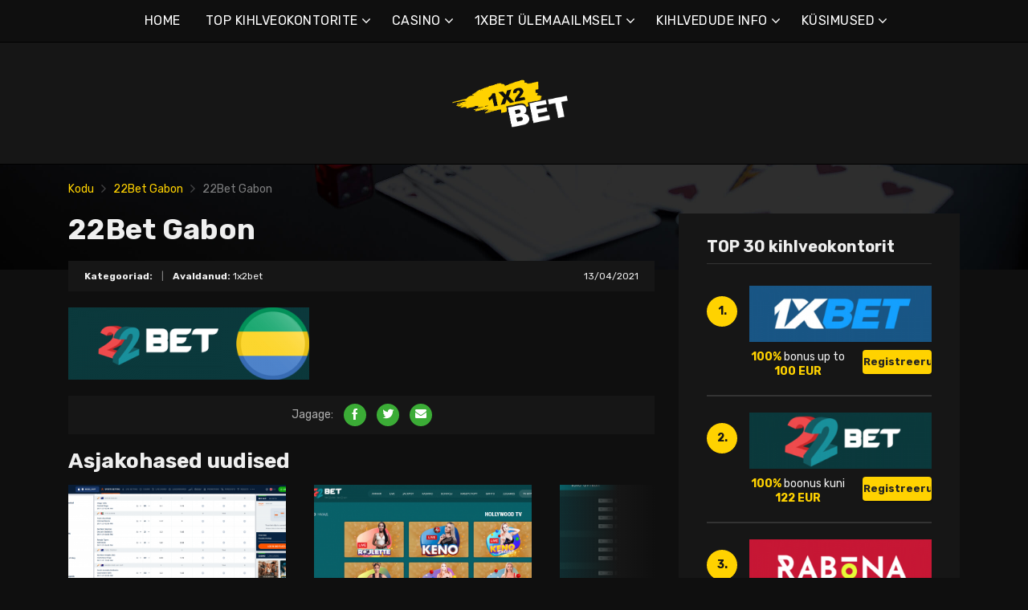

--- FILE ---
content_type: text/html; charset=UTF-8
request_url: https://1x2bet-ee.com/22bet-gabon/
body_size: 15402
content:
<!doctype html>
<html class="no-js" lang="et"
	prefix="og: https://ogp.me/ns#" >
    <head>
        <meta charset="UTF-8">
        <meta http-equiv="x-ua-compatible" content="ie=edge">
        
        <meta name="viewport" content="width=device-width, initial-scale=1, minimum-scale=1.0, maximum-scale=5.0">
        <link rel="preconnect" href="https://fonts.gstatic.com" crossorigin />
        <link rel="dns-prefetch" href="https://fonts.gstatic.com" crossorigin />
        
		<!-- All in One SEO 4.1.5.3 -->
		<title>22Bet Gabon | Parimad online kihlveokontorid ja boonused</title>
		<meta name="robots" content="max-image-preview:large" />
		<meta property="og:locale" content="et_EE" />
		<meta property="og:site_name" content="Parimad online kihlveokontorid ja boonused |" />
		<meta property="og:type" content="article" />
		<meta property="og:title" content="22Bet Gabon | Parimad online kihlveokontorid ja boonused" />
		<meta property="article:published_time" content="2021-04-13T21:36:06+00:00" />
		<meta property="article:modified_time" content="2021-04-13T21:36:10+00:00" />
		<meta name="twitter:card" content="summary" />
		<meta name="twitter:domain" content="1x2bet-ee.com" />
		<meta name="twitter:title" content="22Bet Gabon | Parimad online kihlveokontorid ja boonused" />
		<script type="application/ld+json" class="aioseo-schema">
			{"@context":"https:\/\/schema.org","@graph":[{"@type":"WebSite","@id":"https:\/\/1x2bet-ee.com\/#website","url":"https:\/\/1x2bet-ee.com\/","name":"Parimad online kihlveokontorid ja boonused","inLanguage":"et","publisher":{"@id":"https:\/\/1x2bet-ee.com\/#organization"}},{"@type":"Organization","@id":"https:\/\/1x2bet-ee.com\/#organization","name":"Parimad online kihlveokontorid ja boonused","url":"https:\/\/1x2bet-ee.com\/"},{"@type":"BreadcrumbList","@id":"https:\/\/1x2bet-ee.com\/22bet-gabon\/#breadcrumblist","itemListElement":[{"@type":"ListItem","@id":"https:\/\/1x2bet-ee.com\/#listItem","position":1,"item":{"@type":"WebPage","@id":"https:\/\/1x2bet-ee.com\/","name":"Home","description":"1xbet on \u00fcks suurimaid kihlveokontoreid. 1xbet online on saanud m\u00e4ngijate lemmikuks eelk\u00f5ige t\u00e4nu oma suurele kihlveokogukonnale.","url":"https:\/\/1x2bet-ee.com\/"},"nextItem":"https:\/\/1x2bet-ee.com\/22bet-gabon\/#listItem"},{"@type":"ListItem","@id":"https:\/\/1x2bet-ee.com\/22bet-gabon\/#listItem","position":2,"item":{"@type":"WebPage","@id":"https:\/\/1x2bet-ee.com\/22bet-gabon\/","name":"22Bet Gabon","url":"https:\/\/1x2bet-ee.com\/22bet-gabon\/"},"previousItem":"https:\/\/1x2bet-ee.com\/#listItem"}]},{"@type":"Person","@id":"https:\/\/1x2bet-ee.com\/author\/marco5811\/#author","url":"https:\/\/1x2bet-ee.com\/author\/marco5811\/","name":"1x2bet","image":{"@type":"ImageObject","@id":"https:\/\/1x2bet-ee.com\/22bet-gabon\/#authorImage","url":"https:\/\/secure.gravatar.com\/avatar\/928e6056681eb4864cec9952000da5b4?s=96&d=mm&r=g","width":96,"height":96,"caption":"1x2bet"}},{"@type":"ItemPage","@id":"https:\/\/1x2bet-ee.com\/22bet-gabon\/#itempage","url":"https:\/\/1x2bet-ee.com\/22bet-gabon\/","name":"22Bet Gabon | Parimad online kihlveokontorid ja boonused","inLanguage":"et","isPartOf":{"@id":"https:\/\/1x2bet-ee.com\/#website"},"breadcrumb":{"@id":"https:\/\/1x2bet-ee.com\/22bet-gabon\/#breadcrumblist"},"author":"https:\/\/1x2bet-ee.com\/author\/marco5811\/#author","creator":"https:\/\/1x2bet-ee.com\/author\/marco5811\/#author","datePublished":"2021-04-13T21:36:06+00:00","dateModified":"2021-04-13T21:36:10+00:00"}]}
		</script>
		<!-- All in One SEO -->

<link rel='dns-prefetch' href='//fonts.googleapis.com' />
<link rel='dns-prefetch' href='//s.w.org' />
<link rel="alternate" type="application/rss+xml" title="Parimad online kihlveokontorid ja boonused &raquo; RSS" href="https://1x2bet-ee.com/feed/" />
<link rel="alternate" type="application/rss+xml" title="Parimad online kihlveokontorid ja boonused &raquo; Kommentaaride RSS" href="https://1x2bet-ee.com/comments/feed/" />
<link rel="alternate" type="application/rss+xml" title="Parimad online kihlveokontorid ja boonused &raquo; 22Bet Gabon Kommentaaride RSS" href="https://1x2bet-ee.com/feed/?attachment_id=856" />
		<script type="text/javascript">
			window._wpemojiSettings = {"baseUrl":"https:\/\/s.w.org\/images\/core\/emoji\/12.0.0-1\/72x72\/","ext":".png","svgUrl":"https:\/\/s.w.org\/images\/core\/emoji\/12.0.0-1\/svg\/","svgExt":".svg","source":{"concatemoji":"https:\/\/1x2bet-ee.com\/wp-includes\/js\/wp-emoji-release.min.js?ver=5.4.2"}};
			/*! This file is auto-generated */
			!function(e,a,t){var r,n,o,i,p=a.createElement("canvas"),s=p.getContext&&p.getContext("2d");function c(e,t){var a=String.fromCharCode;s.clearRect(0,0,p.width,p.height),s.fillText(a.apply(this,e),0,0);var r=p.toDataURL();return s.clearRect(0,0,p.width,p.height),s.fillText(a.apply(this,t),0,0),r===p.toDataURL()}function l(e){if(!s||!s.fillText)return!1;switch(s.textBaseline="top",s.font="600 32px Arial",e){case"flag":return!c([127987,65039,8205,9895,65039],[127987,65039,8203,9895,65039])&&(!c([55356,56826,55356,56819],[55356,56826,8203,55356,56819])&&!c([55356,57332,56128,56423,56128,56418,56128,56421,56128,56430,56128,56423,56128,56447],[55356,57332,8203,56128,56423,8203,56128,56418,8203,56128,56421,8203,56128,56430,8203,56128,56423,8203,56128,56447]));case"emoji":return!c([55357,56424,55356,57342,8205,55358,56605,8205,55357,56424,55356,57340],[55357,56424,55356,57342,8203,55358,56605,8203,55357,56424,55356,57340])}return!1}function d(e){var t=a.createElement("script");t.src=e,t.defer=t.type="text/javascript",a.getElementsByTagName("head")[0].appendChild(t)}for(i=Array("flag","emoji"),t.supports={everything:!0,everythingExceptFlag:!0},o=0;o<i.length;o++)t.supports[i[o]]=l(i[o]),t.supports.everything=t.supports.everything&&t.supports[i[o]],"flag"!==i[o]&&(t.supports.everythingExceptFlag=t.supports.everythingExceptFlag&&t.supports[i[o]]);t.supports.everythingExceptFlag=t.supports.everythingExceptFlag&&!t.supports.flag,t.DOMReady=!1,t.readyCallback=function(){t.DOMReady=!0},t.supports.everything||(n=function(){t.readyCallback()},a.addEventListener?(a.addEventListener("DOMContentLoaded",n,!1),e.addEventListener("load",n,!1)):(e.attachEvent("onload",n),a.attachEvent("onreadystatechange",function(){"complete"===a.readyState&&t.readyCallback()})),(r=t.source||{}).concatemoji?d(r.concatemoji):r.wpemoji&&r.twemoji&&(d(r.twemoji),d(r.wpemoji)))}(window,document,window._wpemojiSettings);
		</script>
		<style type="text/css">
img.wp-smiley,
img.emoji {
	display: inline !important;
	border: none !important;
	box-shadow: none !important;
	height: 1em !important;
	width: 1em !important;
	margin: 0 .07em !important;
	vertical-align: -0.1em !important;
	background: none !important;
	padding: 0 !important;
}
</style>
	<link rel='preload' as='font' type='font/woff' crossorigin='anonymous' id='poka-preload-poka-font-css'  href='https://1x2bet-ee.com/wp-content/themes/pokatheme/fonts/poka.woff?v=2.1'  />
<link rel='stylesheet' id='poka-fonts-css'  href='https://fonts.googleapis.com/css?family=Rubik%3A400%2C400i%2C700&#038;display=swap&#038;ver=5.4.2' type='text/css' media='all' />
<link rel='stylesheet' id='poka-vendor-styles-css'  href='https://1x2bet-ee.com/wp-content/themes/pokatheme/css/styles-vendor.min.css?ver=3.4.8' type='text/css' media='all' />
<link rel='stylesheet' id='poka-main-styles-css'  href='https://1x2bet-ee.com/wp-content/themes/pokatheme/css/styles.min.css?ver=1641394873' type='text/css' media='all' />
<link rel="EditURI" type="application/rsd+xml" title="RSD" href="https://1x2bet-ee.com/xmlrpc.php?rsd" />
<link rel="wlwmanifest" type="application/wlwmanifest+xml" href="https://1x2bet-ee.com/wp-includes/wlwmanifest.xml" /> 
<link rel='shortlink' href='https://1x2bet-ee.com/?p=856' />
		<script>
			document.documentElement.className = document.documentElement.className.replace( 'no-js', 'js' );
		</script>
				<style>
			.no-js img.lazyload { display: none; }
			figure.wp-block-image img.lazyloading { min-width: 150px; }
							.lazyload, .lazyloading { opacity: 0; }
				.lazyloaded {
					opacity: 1;
					transition: opacity 400ms;
					transition-delay: 0ms;
				}
					</style>
		<link rel="icon" href="https://1x2bet-ee.com/wp-content/uploads/2021/12/cropped-1x2_logo_ico-1-32x32.png" sizes="32x32" />
<link rel="icon" href="https://1x2bet-ee.com/wp-content/uploads/2021/12/cropped-1x2_logo_ico-1-192x192.png" sizes="192x192" />
<link rel="apple-touch-icon" href="https://1x2bet-ee.com/wp-content/uploads/2021/12/cropped-1x2_logo_ico-1-180x180.png" />
<meta name="msapplication-TileImage" content="https://1x2bet-ee.com/wp-content/uploads/2021/12/cropped-1x2_logo_ico-1-270x270.png" />
		<style type="text/css" id="wp-custom-css">
			.text-area p a:not(.btn) {
 color: #3bac36;
}




a {
 color: #ffd200;
}

a:hover {
 color: #b99a07;
}




:root {

    --mm-color-border: #222222;
    --mm-color-button: #ffd200;
    --mm-color-text: #efefef;
	

    --mm-color-background: #333333;
    --mm-color-background-highlight: #161616;
    --mm-color-background-emphasis: rgb(22, 22, 22, 0.4);

}




header {
 
 background-color: #161616;
}


.head-menu.head-menu--s1{background:#0f0f0f
}

.head-menu.head-menu--s1{border-bottom: 1px solid #000000;}


.head-menu.head-menu--s1 .menu > li ul {
    background: #000000;
	
}



.head-main {
    border-bottom: 1px solid #000000;
}



 .content-item .pic  {
  background-color: #eeeeee;  
}

.content-item .pic img {
  transition: 300ms; opacity: 1.00;
}

.content-item:hover .pic img {
  opacity: .9;
}



.btn {    color: #222222;}
.btn:hover {    color: #000000;}
.btn:focus {    color: #000000;}

.review-up-area--dif .review-overview .btn .poka-icon {  
	background-color: #222222;}

.review-bottom-group .btn .poka-icon {  
	background-color: #222222;}





.sidebar .widget-s1 .number-box {
    
    background-color: #ffd200;
    color: #161616;
    text-align: center;
    -webkit-border-radius: 100%;
    -ms-border-radius: 100%;
    border-radius: 100%;
    font-size: 14px;
    font-size: 1rem;
    font-weight: 700;
    border: 0px solid #000000;
    margin-top: 13px;
}



.sidebar .widget h3 {
    font-size: 20px;
    font-size: 1.4285714286rem;
    font-weight: 700;
    border-bottom: 1px solid #333333;
    padding-bottom: 10px;
}


.sidebar .widget-s1 li {
    padding: 20px 0;
    border-bottom: 2px solid #333333;
}


.review-up-area {
    padding: 40px 0;
    border-bottom: 1px solid #000000;
	border-top: 1px solid #000000;
}


.review-up-area {
	
	background-color: #161616;
    padding: 40px 0;
    border: 1px solid #000000;
}




.review-up-area--dif .review-overview h5 {visibility: hidden
   
}
.review-up-area--dif .review-overview {
    background: #161616;
  
}

.review-up-area--dif .review-up-area__top {
   background: #161616;
    border-bottom: 1px solid #161616;
    padding: 30px 30px 0px;
}

.review-up-area .review-bonus {
    text-align: center;
    line-height: 1.3em;
    position: relative;
    left: -0px;
}



.review-up-area .review-bonus::before {	visibility: hidden; 
}



.review-bottom-group { 
    background-color: #161616;
	 border: 1px solid #000000;    
}


.faq-wrapper .faq-item {
   background: #161616;
    
}


.box-text.box-text--icon::after {

    content: attr(data-icon);
    position: absolute;
    top: 35px;
    left: 25px;
    font-size: 30px;
    font-size: 2.1428571429rem;
    font-family: "poka";
    opacity: 0.1;

}




.footer {
    background: #0f0f0f;
    padding-top: 70px;
    overflow-x: hidden;
	border-top: 1px solid #000000;
}

.table-s1 .item {
   
    background: #161616;
    border-bottom: 2px solid #000000;
  
}


.table-s1 .item:nth-child(2n) {
    background: #333333;}




.table-s1.table-big .item .c2 a {
       background: #0f0f0f;}



.table-s1.table-big {
    background: #161616;
  
}



.table-s1 .item .count {
    background: #ffd200;
        border: 0px solid #161616;
       color: #161616;
   
}

.group-category .news-item .new-text-group {
    background-color: #161616;
    border-bottom: 2px solid #0f0f0f;
    padding: 30px;
    flex-grow: 1;
}


.text-area p a:not(.btn) {
    color: #ffd200;
}


.news-list .item {   background: #161616;
    
}


.relevant-news-wrapper::after {

 background: linear-gradient(to right, rgba(166, 2, 2, 0) 0%, #161616 61%, #0f0f0f 100%);
}







.footer .widget-columns {
    color: #666666;
}

.footer .widget-columns .menu li a {    color: #666666;
}





		</style>
		    </head>
    <body class="attachment attachment-template-default single single-attachment postid-856 attachmentid-856 attachment-png body-header-style1 body-show-breadcrumbs">
        <!--[if lt IE 8]>
            <p class="browserupgrade">You are using an <strong>outdated</strong> browser. Please <a href="http://browsehappy.com/">upgrade your browser</a> to improve your experience.</p>
        <![endif]-->

        
        <div id="page-wrapper">

        <header>
    <div class="header-background">
                    <img  width="2560" height="671" alt="Intro" loading="lazy" data-src="https://1x2bet-ee.com/wp-content/themes/pokatheme/images/bg-header.jpg" class="lazyload" src="[data-uri]"><noscript><img src="https://1x2bet-ee.com/wp-content/themes/pokatheme/images/bg-header.jpg" width="2560" height="671" alt="Intro" loading="lazy"></noscript>
            </div><!-- ./header-background -->
    <div class="head-menu head-menu--s1 clearfix">
        <div class="container">
            <a href="#mobile-menu" class="trigger-mmenu hidden-lg-up">
                <div class="icon">
                    <span></span>
                    <span></span>
                    <span></span>
                </div>
                <span>Menüü</span>
            </a>
                        <ul id="menu-menu" class="menu hidden-md-down"><li id="menu-item-49" class="menu-item menu-item-type-custom menu-item-object-custom menu-item-home menu-item-49"><a href="https://1x2bet-ee.com">HOME</a></li>
<li id="menu-item-2898" class="menu-item menu-item-type-taxonomy menu-item-object-lists menu-item-has-children menu-item-2898"><a href="https://1x2bet-ee.com/list/top-kihlveokontorite/">TOP KIHLVEOKONTORITE</a>
<ul class="sub-menu">
	<li id="menu-item-2940" class="menu-item menu-item-type-post_type menu-item-object-affiliates menu-item-2940"><a href="https://1x2bet-ee.com/bet/10bet/">10Bet</a></li>
	<li id="menu-item-3015" class="menu-item menu-item-type-post_type menu-item-object-affiliates menu-item-3015"><a href="https://1x2bet-ee.com/bet/1xbet/">1xBet</a></li>
	<li id="menu-item-2941" class="menu-item menu-item-type-post_type menu-item-object-affiliates menu-item-2941"><a href="https://1x2bet-ee.com/bet/20bet/">20Bet</a></li>
	<li id="menu-item-2942" class="menu-item menu-item-type-post_type menu-item-object-affiliates menu-item-2942"><a href="https://1x2bet-ee.com/bet/22bet/">22Bet</a></li>
	<li id="menu-item-2943" class="menu-item menu-item-type-post_type menu-item-object-affiliates menu-item-2943"><a href="https://1x2bet-ee.com/bet/betwinner/">Betwinner</a></li>
	<li id="menu-item-4912" class="menu-item menu-item-type-post_type menu-item-object-affiliates menu-item-4912"><a href="https://1x2bet-ee.com/bet/campobet/">Campobet</a></li>
	<li id="menu-item-5622" class="menu-item menu-item-type-post_type menu-item-object-affiliates menu-item-5622"><a href="https://1x2bet-ee.com/bet/casinia/">Casinia</a></li>
	<li id="menu-item-4915" class="menu-item menu-item-type-post_type menu-item-object-affiliates menu-item-4915"><a href="https://1x2bet-ee.com/bet/librabet/">Librabet</a></li>
	<li id="menu-item-4911" class="menu-item menu-item-type-post_type menu-item-object-affiliates menu-item-4911"><a href="https://1x2bet-ee.com/bet/malina-casino/">Malina kasiino</a></li>
	<li id="menu-item-2944" class="menu-item menu-item-type-post_type menu-item-object-affiliates menu-item-2944"><a href="https://1x2bet-ee.com/bet/melbet/">Melbet</a></li>
	<li id="menu-item-2945" class="menu-item menu-item-type-post_type menu-item-object-affiliates menu-item-2945"><a href="https://1x2bet-ee.com/bet/optibet/">Optibet</a></li>
	<li id="menu-item-2946" class="menu-item menu-item-type-post_type menu-item-object-affiliates menu-item-2946"><a href="https://1x2bet-ee.com/bet/rabona/">Rabona</a></li>
	<li id="menu-item-3017" class="menu-item menu-item-type-post_type menu-item-object-affiliates menu-item-3017"><a href="https://1x2bet-ee.com/bet/unibet/">Unibet</a></li>
	<li id="menu-item-4913" class="menu-item menu-item-type-post_type menu-item-object-affiliates menu-item-4913"><a href="https://1x2bet-ee.com/bet/wazamba/">Wazamba</a></li>
	<li id="menu-item-4914" class="menu-item menu-item-type-post_type menu-item-object-affiliates menu-item-4914"><a href="https://1x2bet-ee.com/bet/zulabet/">Zulabet</a></li>
	<li id="menu-item-5595" class="menu-item menu-item-type-post_type menu-item-object-affiliates menu-item-5595"><a href="https://1x2bet-ee.com/bet/rokubet/">Rokubet</a></li>
	<li id="menu-item-5596" class="menu-item menu-item-type-post_type menu-item-object-affiliates menu-item-5596"><a href="https://1x2bet-ee.com/bet/ivibet/">Ivibet</a></li>
	<li id="menu-item-5627" class="menu-item menu-item-type-post_type menu-item-object-affiliates menu-item-5627"><a href="https://1x2bet-ee.com/bet/ggbet/">GGbet</a></li>
</ul>
</li>
<li id="menu-item-5617" class="menu-item menu-item-type-taxonomy menu-item-object-lists menu-item-has-children menu-item-5617"><a href="https://1x2bet-ee.com/list/casino/">CASINO</a>
<ul class="sub-menu">
	<li id="menu-item-5618" class="menu-item menu-item-type-post_type menu-item-object-affiliates menu-item-5618"><a href="https://1x2bet-ee.com/bet/cadoola/">Cadoola</a></li>
	<li id="menu-item-5619" class="menu-item menu-item-type-post_type menu-item-object-affiliates menu-item-5619"><a href="https://1x2bet-ee.com/bet/alf-casino/">Alf casino</a></li>
	<li id="menu-item-5620" class="menu-item menu-item-type-post_type menu-item-object-affiliates menu-item-5620"><a href="https://1x2bet-ee.com/bet/boaboa/">Boaboa</a></li>
	<li id="menu-item-5621" class="menu-item menu-item-type-post_type menu-item-object-affiliates menu-item-5621"><a href="https://1x2bet-ee.com/bet/buran-casino/">Buran casino</a></li>
</ul>
</li>
<li id="menu-item-2902" class="menu-item menu-item-type-taxonomy menu-item-object-category menu-item-has-children menu-item-2902"><a href="https://1x2bet-ee.com/category/1xbet-ulemaailmselt/">1XBET ÜLEMAAILMSELT</a>
<ul class="sub-menu">
	<li id="menu-item-2903" class="menu-item menu-item-type-taxonomy menu-item-object-category menu-item-2903"><a href="https://1x2bet-ee.com/category/1xbet-ulemaailmselt/1xbet-aafrika/">1xBet Aafrika</a></li>
	<li id="menu-item-2904" class="menu-item menu-item-type-taxonomy menu-item-object-category menu-item-2904"><a href="https://1x2bet-ee.com/category/1xbet-ulemaailmselt/1xbet-ameerika/">1xBet Ameerika</a></li>
	<li id="menu-item-2905" class="menu-item menu-item-type-taxonomy menu-item-object-category menu-item-2905"><a href="https://1x2bet-ee.com/category/1xbet-ulemaailmselt/1xbet-aasia/">1xBet Aasia</a></li>
	<li id="menu-item-2906" class="menu-item menu-item-type-taxonomy menu-item-object-category menu-item-2906"><a href="https://1x2bet-ee.com/category/1xbet-ulemaailmselt/1xbet-austraalia/">1xBet Austraalia</a></li>
	<li id="menu-item-2907" class="menu-item menu-item-type-taxonomy menu-item-object-category menu-item-2907"><a href="https://1x2bet-ee.com/category/1xbet-ulemaailmselt/1xbet-euroopa/">1xBet Euroopa</a></li>
</ul>
</li>
<li id="menu-item-2908" class="menu-item menu-item-type-taxonomy menu-item-object-category menu-item-has-children menu-item-2908"><a href="https://1x2bet-ee.com/category/kihlvedude-info/">KIHLVEDUDE INFO</a>
<ul class="sub-menu">
	<li id="menu-item-2909" class="menu-item menu-item-type-taxonomy menu-item-object-category menu-item-2909"><a href="https://1x2bet-ee.com/category/kihlvedude-info/1xbet/">1xBet</a></li>
	<li id="menu-item-2910" class="menu-item menu-item-type-taxonomy menu-item-object-category menu-item-2910"><a href="https://1x2bet-ee.com/category/kihlvedude-info/20bet/">20Bet</a></li>
	<li id="menu-item-2911" class="menu-item menu-item-type-taxonomy menu-item-object-category menu-item-2911"><a href="https://1x2bet-ee.com/category/kihlvedude-info/22bet/">22Bet</a></li>
</ul>
</li>
<li id="menu-item-2912" class="menu-item menu-item-type-taxonomy menu-item-object-category menu-item-has-children menu-item-2912"><a href="https://1x2bet-ee.com/category/kihlvedude-info/kihlveokontorite-kusimused/">KÜSIMUSED</a>
<ul class="sub-menu">
	<li id="menu-item-2913" class="menu-item menu-item-type-taxonomy menu-item-object-category menu-item-2913"><a href="https://1x2bet-ee.com/category/kihlvedude-info/kihlveokontorite-kusimused/1xbet-kusimused/">1xBet küsimused</a></li>
	<li id="menu-item-2914" class="menu-item menu-item-type-taxonomy menu-item-object-category menu-item-2914"><a href="https://1x2bet-ee.com/category/kihlvedude-info/kihlveokontorite-kusimused/20bet-kusimused/">20Bet küsimused</a></li>
	<li id="menu-item-2915" class="menu-item menu-item-type-taxonomy menu-item-object-category menu-item-2915"><a href="https://1x2bet-ee.com/category/kihlvedude-info/kihlveokontorite-kusimused/22bet-kusimused/">22Bet küsimused</a></li>
</ul>
</li>
</ul>            <nav id="mobile-menu">
                <ul id="menu-menu-1" class="mobmenu"><li class="menu-item menu-item-type-custom menu-item-object-custom menu-item-home menu-item-49"><a href="https://1x2bet-ee.com">HOME</a></li>
<li class="menu-item menu-item-type-taxonomy menu-item-object-lists menu-item-has-children menu-item-2898"><a href="https://1x2bet-ee.com/list/top-kihlveokontorite/">TOP KIHLVEOKONTORITE</a>
<ul class="sub-menu">
	<li class="menu-item menu-item-type-post_type menu-item-object-affiliates menu-item-2940"><a href="https://1x2bet-ee.com/bet/10bet/">10Bet</a></li>
	<li class="menu-item menu-item-type-post_type menu-item-object-affiliates menu-item-3015"><a href="https://1x2bet-ee.com/bet/1xbet/">1xBet</a></li>
	<li class="menu-item menu-item-type-post_type menu-item-object-affiliates menu-item-2941"><a href="https://1x2bet-ee.com/bet/20bet/">20Bet</a></li>
	<li class="menu-item menu-item-type-post_type menu-item-object-affiliates menu-item-2942"><a href="https://1x2bet-ee.com/bet/22bet/">22Bet</a></li>
	<li class="menu-item menu-item-type-post_type menu-item-object-affiliates menu-item-2943"><a href="https://1x2bet-ee.com/bet/betwinner/">Betwinner</a></li>
	<li class="menu-item menu-item-type-post_type menu-item-object-affiliates menu-item-4912"><a href="https://1x2bet-ee.com/bet/campobet/">Campobet</a></li>
	<li class="menu-item menu-item-type-post_type menu-item-object-affiliates menu-item-5622"><a href="https://1x2bet-ee.com/bet/casinia/">Casinia</a></li>
	<li class="menu-item menu-item-type-post_type menu-item-object-affiliates menu-item-4915"><a href="https://1x2bet-ee.com/bet/librabet/">Librabet</a></li>
	<li class="menu-item menu-item-type-post_type menu-item-object-affiliates menu-item-4911"><a href="https://1x2bet-ee.com/bet/malina-casino/">Malina kasiino</a></li>
	<li class="menu-item menu-item-type-post_type menu-item-object-affiliates menu-item-2944"><a href="https://1x2bet-ee.com/bet/melbet/">Melbet</a></li>
	<li class="menu-item menu-item-type-post_type menu-item-object-affiliates menu-item-2945"><a href="https://1x2bet-ee.com/bet/optibet/">Optibet</a></li>
	<li class="menu-item menu-item-type-post_type menu-item-object-affiliates menu-item-2946"><a href="https://1x2bet-ee.com/bet/rabona/">Rabona</a></li>
	<li class="menu-item menu-item-type-post_type menu-item-object-affiliates menu-item-3017"><a href="https://1x2bet-ee.com/bet/unibet/">Unibet</a></li>
	<li class="menu-item menu-item-type-post_type menu-item-object-affiliates menu-item-4913"><a href="https://1x2bet-ee.com/bet/wazamba/">Wazamba</a></li>
	<li class="menu-item menu-item-type-post_type menu-item-object-affiliates menu-item-4914"><a href="https://1x2bet-ee.com/bet/zulabet/">Zulabet</a></li>
	<li class="menu-item menu-item-type-post_type menu-item-object-affiliates menu-item-5595"><a href="https://1x2bet-ee.com/bet/rokubet/">Rokubet</a></li>
	<li class="menu-item menu-item-type-post_type menu-item-object-affiliates menu-item-5596"><a href="https://1x2bet-ee.com/bet/ivibet/">Ivibet</a></li>
	<li class="menu-item menu-item-type-post_type menu-item-object-affiliates menu-item-5627"><a href="https://1x2bet-ee.com/bet/ggbet/">GGbet</a></li>
</ul>
</li>
<li class="menu-item menu-item-type-taxonomy menu-item-object-lists menu-item-has-children menu-item-5617"><a href="https://1x2bet-ee.com/list/casino/">CASINO</a>
<ul class="sub-menu">
	<li class="menu-item menu-item-type-post_type menu-item-object-affiliates menu-item-5618"><a href="https://1x2bet-ee.com/bet/cadoola/">Cadoola</a></li>
	<li class="menu-item menu-item-type-post_type menu-item-object-affiliates menu-item-5619"><a href="https://1x2bet-ee.com/bet/alf-casino/">Alf casino</a></li>
	<li class="menu-item menu-item-type-post_type menu-item-object-affiliates menu-item-5620"><a href="https://1x2bet-ee.com/bet/boaboa/">Boaboa</a></li>
	<li class="menu-item menu-item-type-post_type menu-item-object-affiliates menu-item-5621"><a href="https://1x2bet-ee.com/bet/buran-casino/">Buran casino</a></li>
</ul>
</li>
<li class="menu-item menu-item-type-taxonomy menu-item-object-category menu-item-has-children menu-item-2902"><a href="https://1x2bet-ee.com/category/1xbet-ulemaailmselt/">1XBET ÜLEMAAILMSELT</a>
<ul class="sub-menu">
	<li class="menu-item menu-item-type-taxonomy menu-item-object-category menu-item-2903"><a href="https://1x2bet-ee.com/category/1xbet-ulemaailmselt/1xbet-aafrika/">1xBet Aafrika</a></li>
	<li class="menu-item menu-item-type-taxonomy menu-item-object-category menu-item-2904"><a href="https://1x2bet-ee.com/category/1xbet-ulemaailmselt/1xbet-ameerika/">1xBet Ameerika</a></li>
	<li class="menu-item menu-item-type-taxonomy menu-item-object-category menu-item-2905"><a href="https://1x2bet-ee.com/category/1xbet-ulemaailmselt/1xbet-aasia/">1xBet Aasia</a></li>
	<li class="menu-item menu-item-type-taxonomy menu-item-object-category menu-item-2906"><a href="https://1x2bet-ee.com/category/1xbet-ulemaailmselt/1xbet-austraalia/">1xBet Austraalia</a></li>
	<li class="menu-item menu-item-type-taxonomy menu-item-object-category menu-item-2907"><a href="https://1x2bet-ee.com/category/1xbet-ulemaailmselt/1xbet-euroopa/">1xBet Euroopa</a></li>
</ul>
</li>
<li class="menu-item menu-item-type-taxonomy menu-item-object-category menu-item-has-children menu-item-2908"><a href="https://1x2bet-ee.com/category/kihlvedude-info/">KIHLVEDUDE INFO</a>
<ul class="sub-menu">
	<li class="menu-item menu-item-type-taxonomy menu-item-object-category menu-item-2909"><a href="https://1x2bet-ee.com/category/kihlvedude-info/1xbet/">1xBet</a></li>
	<li class="menu-item menu-item-type-taxonomy menu-item-object-category menu-item-2910"><a href="https://1x2bet-ee.com/category/kihlvedude-info/20bet/">20Bet</a></li>
	<li class="menu-item menu-item-type-taxonomy menu-item-object-category menu-item-2911"><a href="https://1x2bet-ee.com/category/kihlvedude-info/22bet/">22Bet</a></li>
</ul>
</li>
<li class="menu-item menu-item-type-taxonomy menu-item-object-category menu-item-has-children menu-item-2912"><a href="https://1x2bet-ee.com/category/kihlvedude-info/kihlveokontorite-kusimused/">KÜSIMUSED</a>
<ul class="sub-menu">
	<li class="menu-item menu-item-type-taxonomy menu-item-object-category menu-item-2913"><a href="https://1x2bet-ee.com/category/kihlvedude-info/kihlveokontorite-kusimused/1xbet-kusimused/">1xBet küsimused</a></li>
	<li class="menu-item menu-item-type-taxonomy menu-item-object-category menu-item-2914"><a href="https://1x2bet-ee.com/category/kihlvedude-info/kihlveokontorite-kusimused/20bet-kusimused/">20Bet küsimused</a></li>
	<li class="menu-item menu-item-type-taxonomy menu-item-object-category menu-item-2915"><a href="https://1x2bet-ee.com/category/kihlvedude-info/kihlveokontorite-kusimused/22bet-kusimused/">22Bet küsimused</a></li>
</ul>
</li>
</ul>            </nav>
                    </div>
        <!-- /.container -->
    </div>
    <!-- /#menu -->

    <div class="head-main">
        <div class="container">
            <a href="https://1x2bet-ee.com" id="logo">
                                    <img width="561" height="200"   alt="1x2bet_10" data-srcset="https://1x2bet-ee.com/wp-content/uploads/2021/12/1x2bet_10.png 561w, https://1x2bet-ee.com/wp-content/uploads/2021/12/1x2bet_10-300x107.png 300w"  data-src="https://1x2bet-ee.com/wp-content/uploads/2021/12/1x2bet_10.png" data-sizes="(max-width: 561px) 100vw, 561px" class="attachment-full size-full lazyload" src="[data-uri]" /><noscript><img width="561" height="200" src="https://1x2bet-ee.com/wp-content/uploads/2021/12/1x2bet_10.png" class="attachment-full size-full" alt="1x2bet_10" srcset="https://1x2bet-ee.com/wp-content/uploads/2021/12/1x2bet_10.png 561w, https://1x2bet-ee.com/wp-content/uploads/2021/12/1x2bet_10-300x107.png 300w" sizes="(max-width: 561px) 100vw, 561px" /></noscript>                            </a>
                    </div>
        <!-- /.container -->
    </div>
    <!-- /.head-main -->

</header>


                    <div class="fullwidth text-area breadcrumbs-wrapper">
            <div class="container">
                <div id="breadcrumbs" class="breadcrumb-trail breadcrumbs"><span class="item-home"><a class="bread-link bread-home" href="https://1x2bet-ee.com" title="Kodu">Kodu</a></span><span class="separator"> <span class="breadcrumb-sep"></span> </span><span class="item-parent"><a class="bread-parent" href="https://1x2bet-ee.com/22bet-gabon/" title="22Bet Gabon">22Bet Gabon</a></span><span class="separator"> <span class="breadcrumb-sep"></span> </span><span class="item-current item-856"><span title="22Bet Gabon"> 22Bet Gabon</span></span></div>            </div>
            <!-- /.container -->
        </div>
        <!-- /.fullwidth -->
        
        
                
    <main id="main">
        <div class="container">
            <div class="row">
                                <div class="col-md-8 main-col">
                    <div class="single-post-wrapper text-area">

                       
                       <h1>22Bet Gabon</h1>

                        <div class="post-info clearfix">
                            <div class="post-info__left">
                                <strong>Kategooriad:</strong>                                 <span class="seperator">|</span>
                                <strong>Avaldanud:</strong> 1x2bet                            </div>
                            <div class="post-info__right">
                                <span class="date">13/04/2021</span>
                            </div>
                            <!-- /.post-info__right -->
                        </div>
                        <!-- /.post-info -->

                                                <p class="attachment"><a href='https://1x2bet-ee.com/wp-content/uploads/2021/01/22Bet-Gabon.png'><img width="300" height="90"   alt="22Bet Gabon" data-srcset="https://1x2bet-ee.com/wp-content/uploads/2021/01/22Bet-Gabon-300x90.png 300w, https://1x2bet-ee.com/wp-content/uploads/2021/01/22Bet-Gabon.png 400w"  data-src="https://1x2bet-ee.com/wp-content/uploads/2021/01/22Bet-Gabon-300x90.png" data-sizes="(max-width: 300px) 100vw, 300px" class="attachment-medium size-medium lazyload" src="[data-uri]" /><noscript><img width="300" height="90" src="https://1x2bet-ee.com/wp-content/uploads/2021/01/22Bet-Gabon-300x90.png" class="attachment-medium size-medium" alt="22Bet Gabon" srcset="https://1x2bet-ee.com/wp-content/uploads/2021/01/22Bet-Gabon-300x90.png 300w, https://1x2bet-ee.com/wp-content/uploads/2021/01/22Bet-Gabon.png 400w" sizes="(max-width: 300px) 100vw, 300px" /></noscript></a></p>

                        <div class="post-share">
                                    <ul class="social">
            <li><span>Jagage:</span></li>
            <li><a href="http://www.facebook.com/sharer.php?u=https://1x2bet-ee.com/22bet-gabon/" data-width="520" data-height="350" title="Share on Facebook" rel="nofollow"><i class="icon-poka icon-poka-facebook-simple"></i></a></li>
            <li><a href="http://twitter.com/share?text='22Bet+Gabon'&amp;url=https://1x2bet-ee.com/22bet-gabon/" data-width="520" data-height="350" title="Share on Twitter" rel="nofollow"><i class="icon-poka icon-poka-twitter-simple"></i></a></li>
            <li><a href="mailto:?subject=Ma+tahtsin%2C+et+sa+n%C3%A4eksid+seda+saiti&amp;body=Vaadake+seda+saiti%3A https://1x2bet-ee.com/22bet-gabon/." data-width="520" data-height="350" class="email-link" title="Share by email" rel="nofollow"><i class="icon-poka icon-poka-envelope"></i></a></li>
        </ul>
                                </div>
                        <!-- /.post-share -->

                        
                                                                                <h3>Asjakohased uudised</h3>
                            <div class="relevant-news-wrapper news-list">
                                <div class="owl-carousel carousel-relevant">
                                                                    <div class="item">
                                        <img width="360" height="200"   alt="Ставки на спорт 20Бет" data-srcset="https://1x2bet-ee.com/wp-content/uploads/2021/11/Ставки-на-спорт-20Бет-360x200.png 360w, https://1x2bet-ee.com/wp-content/uploads/2021/11/Ставки-на-спорт-20Бет-672x372.png 672w"  data-src="https://1x2bet-ee.com/wp-content/uploads/2021/11/Ставки-на-спорт-20Бет-360x200.png" data-sizes="(max-width: 360px) 100vw, 360px" class="attachment-post-sm size-post-sm wp-post-image lazyload" src="[data-uri]" /><noscript><img width="360" height="200" src="https://1x2bet-ee.com/wp-content/uploads/2021/11/Ставки-на-спорт-20Бет-360x200.png" class="attachment-post-sm size-post-sm wp-post-image" alt="Ставки на спорт 20Бет" srcset="https://1x2bet-ee.com/wp-content/uploads/2021/11/Ставки-на-спорт-20Бет-360x200.png 360w, https://1x2bet-ee.com/wp-content/uploads/2021/11/Ставки-на-спорт-20Бет-672x372.png 672w" sizes="(max-width: 360px) 100vw, 360px" /></noscript>                                        <div class="text">
                                            <h4>Spordikihlvedude tegemine 20Betilt</h4>
                                            <p>Spordikihlvedude tegemine 20Betis: mängueelne ja mängusisene kihlvedu Spordiennustused 20Betis Küberspordi panused 20Betilt Spordikihlvedude panustamine 20betis:&hellip;</p>
                                        </div>
                                        <a href="https://1x2bet-ee.com/spordikihlvedude-tegemine-20betilt/" class="btn btn--blue">loe edasi +</a>
                                    </div>
                                                                    <div class="item">
                                        <img width="360" height="200"   alt="TV игры 22Бет" data-srcset="https://1x2bet-ee.com/wp-content/uploads/2021/11/TV-игры-22Бет-360x200.png 360w, https://1x2bet-ee.com/wp-content/uploads/2021/11/TV-игры-22Бет-672x372.png 672w"  data-src="https://1x2bet-ee.com/wp-content/uploads/2021/11/TV-игры-22Бет-360x200.png" data-sizes="(max-width: 360px) 100vw, 360px" class="attachment-post-sm size-post-sm wp-post-image lazyload" src="[data-uri]" /><noscript><img width="360" height="200" src="https://1x2bet-ee.com/wp-content/uploads/2021/11/TV-игры-22Бет-360x200.png" class="attachment-post-sm size-post-sm wp-post-image" alt="TV игры 22Бет" srcset="https://1x2bet-ee.com/wp-content/uploads/2021/11/TV-игры-22Бет-360x200.png 360w, https://1x2bet-ee.com/wp-content/uploads/2021/11/TV-игры-22Бет-672x372.png 672w" sizes="(max-width: 360px) 100vw, 360px" /></noscript>                                        <div class="text">
                                            <h4>Panustamine telemängudele 22Betis</h4>
                                            <p>TV Mängud 22Betilt: mänguvariandid Panuste omadused TV Games 22betis TV-mängud 22Betis: teie valik mänge Praegu&hellip;</p>
                                        </div>
                                        <a href="https://1x2bet-ee.com/panustamine-telemangudele-22betis/" class="btn btn--blue">loe edasi +</a>
                                    </div>
                                                                    <div class="item">
                                        <img width="360" height="200"   alt="Тотализатор в 22Бет" data-srcset="https://1x2bet-ee.com/wp-content/uploads/2021/11/Тотализатор-в-22Бет-360x200.png 360w, https://1x2bet-ee.com/wp-content/uploads/2021/11/Тотализатор-в-22Бет-672x372.png 672w"  data-src="https://1x2bet-ee.com/wp-content/uploads/2021/11/Тотализатор-в-22Бет-360x200.png" data-sizes="(max-width: 360px) 100vw, 360px" class="attachment-post-sm size-post-sm wp-post-image lazyload" src="[data-uri]" /><noscript><img width="360" height="200" src="https://1x2bet-ee.com/wp-content/uploads/2021/11/Тотализатор-в-22Бет-360x200.png" class="attachment-post-sm size-post-sm wp-post-image" alt="Тотализатор в 22Бет" srcset="https://1x2bet-ee.com/wp-content/uploads/2021/11/Тотализатор-в-22Бет-360x200.png 360w, https://1x2bet-ee.com/wp-content/uploads/2021/11/Тотализатор-в-22Бет-672x372.png 672w" sizes="(max-width: 360px) 100vw, 360px" /></noscript>                                        <div class="text">
                                            <h4>Toto at 22Bet: jalgpalli panustamine</h4>
                                            <p>22Bet toto omadused 22Bet Totalizator Winning 22Bet Totalo omadused Spordikihlvedude koefitsient (või lühendatult 22Bet toto)&hellip;</p>
                                        </div>
                                        <a href="https://1x2bet-ee.com/toto-at-22bet-jalgpalli-panustamine/" class="btn btn--blue">loe edasi +</a>
                                    </div>
                                                                    <div class="item">
                                        <img width="360" height="200"   alt="Служба поддержки 20Бет" data-srcset="https://1x2bet-ee.com/wp-content/uploads/2021/11/Служба-поддержки-20Бет-360x200.png 360w, https://1x2bet-ee.com/wp-content/uploads/2021/11/Служба-поддержки-20Бет-672x372.png 672w"  data-src="https://1x2bet-ee.com/wp-content/uploads/2021/11/Служба-поддержки-20Бет-360x200.png" data-sizes="(max-width: 360px) 100vw, 360px" class="attachment-post-sm size-post-sm wp-post-image lazyload" src="[data-uri]" /><noscript><img width="360" height="200" src="https://1x2bet-ee.com/wp-content/uploads/2021/11/Служба-поддержки-20Бет-360x200.png" class="attachment-post-sm size-post-sm wp-post-image" alt="Служба поддержки 20Бет" srcset="https://1x2bet-ee.com/wp-content/uploads/2021/11/Служба-поддержки-20Бет-360x200.png 360w, https://1x2bet-ee.com/wp-content/uploads/2021/11/Служба-поддержки-20Бет-672x372.png 672w" sizes="(max-width: 360px) 100vw, 360px" /></noscript>                                        <div class="text">
                                            <h4>Kuidas töötab 20Beti tehniline tugi?</h4>
                                            <p>20Bet toetus: Millised kontaktvõimalused on saadaval? Millised on 20Beti klienditoega kontakteerumise eripärad? Kontaktandmed 20betiga kontakteerumiseks:&hellip;</p>
                                        </div>
                                        <a href="https://1x2bet-ee.com/kuidas-tootab-20beti-tehniline-tugi/" class="btn btn--blue">loe edasi +</a>
                                    </div>
                                                                    <div class="item">
                                        <img width="360" height="200"   alt="Безопасность профиля 1хБет" data-srcset="https://1x2bet-ee.com/wp-content/uploads/2021/11/Безопасность-профиля-1хБет-360x200.png 360w, https://1x2bet-ee.com/wp-content/uploads/2021/11/Безопасность-профиля-1хБет-672x372.png 672w"  data-src="https://1x2bet-ee.com/wp-content/uploads/2021/11/Безопасность-профиля-1хБет-360x200.png" data-sizes="(max-width: 360px) 100vw, 360px" class="attachment-post-sm size-post-sm wp-post-image lazyload" src="[data-uri]" /><noscript><img width="360" height="200" src="https://1x2bet-ee.com/wp-content/uploads/2021/11/Безопасность-профиля-1хБет-360x200.png" class="attachment-post-sm size-post-sm wp-post-image" alt="Безопасность профиля 1хБет" srcset="https://1x2bet-ee.com/wp-content/uploads/2021/11/Безопасность-профиля-1хБет-360x200.png 360w, https://1x2bet-ee.com/wp-content/uploads/2021/11/Безопасность-профиля-1хБет-672x372.png 672w" sizes="(max-width: 360px) 100vw, 360px" /></noscript>                                        <div class="text">
                                            <h4>1xBetisse sissemurdmine: kuidas ma saan oma profiili turvaliseks muuta?</h4>
                                            <p>.[/box_text] Millised on 1xBeti häkkimisskeemid? Millised on viisid, kuidas kaitsta oma 1xBet profiili häkkimise eest?&hellip;</p>
                                        </div>
                                        <a href="https://1x2bet-ee.com/1xbetisse-sissemurdmine-kuidas-ma-saan-oma-profiili-turvaliseks-muuta/" class="btn btn--blue">loe edasi +</a>
                                    </div>
                                                                    <div class="item">
                                        <img width="360" height="200"   alt="Приветственный бонус 20бет" data-srcset="https://1x2bet-ee.com/wp-content/uploads/2021/11/Приветственный-бонус-20бет-360x200.png 360w, https://1x2bet-ee.com/wp-content/uploads/2021/11/Приветственный-бонус-20бет-672x372.png 672w"  data-src="https://1x2bet-ee.com/wp-content/uploads/2021/11/Приветственный-бонус-20бет-360x200.png" data-sizes="(max-width: 360px) 100vw, 360px" class="attachment-post-sm size-post-sm wp-post-image lazyload" src="[data-uri]" /><noscript><img width="360" height="200" src="https://1x2bet-ee.com/wp-content/uploads/2021/11/Приветственный-бонус-20бет-360x200.png" class="attachment-post-sm size-post-sm wp-post-image" alt="Приветственный бонус 20бет" srcset="https://1x2bet-ee.com/wp-content/uploads/2021/11/Приветственный-бонус-20бет-360x200.png 360w, https://1x2bet-ee.com/wp-content/uploads/2021/11/Приветственный-бонус-20бет-672x372.png 672w" sizes="(max-width: 360px) 100vw, 360px" /></noscript>                                        <div class="text">
                                            <h4>20Bet tervitusboonus spordis ja kasiinos</h4>
                                            <p>.[/box_text] 20Bet Welcome Bonus Valikud 20beti tervitusboonuse omadused spordis 20bet online kasiino tervitusboonuse omadused 20Beti&hellip;</p>
                                        </div>
                                        <a href="https://1x2bet-ee.com/20bet-tervitusboonus-spordis-ja-kasiinos/" class="btn btn--blue">loe edasi +</a>
                                    </div>
                                                                </div>
                                <!-- /.owl-carousel -->
                            </div>
                            <!-- /.relevant-news-wrapper -->

                                                                                
                        <div id="comments-section">
                                                    </div>
                        <!-- /#comments-section -->

                    </div>
                    <!-- /.single-post -->

                </div>
                <!-- /.col-md-8 -->

                            <div class="col-md-4" id="sidebar-wrapper">
        <aside class="sidebar " id="sidebar">
                                    <div class="widget">
            <h3>TOP 30 kihlveokontorit</h3>
            <ul class="widget-list widget-s1 clearfix">
                                <li class="clearfix">
                    <div class="pull-left number-box">
                        1.
                    </div>
                    <div class="pull-right widget-sites-group">
                    <div class="img">
                        <a href="https://1x2bet-ee.com/bet/1xbet/"><img width="293" height="90"   alt="Logo 1xbet" data-src="https://1x2bet-ee.com/wp-content/uploads/2020/08/Logo-1xbet-293x90.png" class="attachment-aff-thumb size-aff-thumb wp-post-image lazyload" src="[data-uri]" /><noscript><img width="293" height="90" src="https://1x2bet-ee.com/wp-content/uploads/2020/08/Logo-1xbet-293x90.png" class="attachment-aff-thumb size-aff-thumb wp-post-image" alt="Logo 1xbet" /></noscript></a>
                    </div>
                    <!-- /.img -->

                    <div class="text-down clearfix">
                        <p><strong>100%</strong> bonus up to <strong>100 EUR</strong></p>
                                                    <a href="https://1x2bet-ee.com/go/1xbet" target="_blank" class="btn btn--green d-none d-lg-inline-block" rel="nofollow" >Registreeru!</a>
                            <a href="https://1x2bet-ee.com/go/1xbet?$mobile" target="_blank" class="btn btn--green hidden-lg-up" rel="nofollow" >Registreeru!</a>
                                            </div>
                    <!-- /.text-down -->
                                        </div>
                    <!-- /.widget-sites-group -->
                </li>
                                <li class="clearfix">
                    <div class="pull-left number-box">
                        2.
                    </div>
                    <div class="pull-right widget-sites-group">
                    <div class="img">
                        <a href="https://1x2bet-ee.com/bet/22bet/"><img width="293" height="90"   alt="Logo 22bet" data-src="https://1x2bet-ee.com/wp-content/uploads/2020/08/Logo-22bet-293x90.png" class="attachment-aff-thumb size-aff-thumb wp-post-image lazyload" src="[data-uri]" /><noscript><img width="293" height="90" src="https://1x2bet-ee.com/wp-content/uploads/2020/08/Logo-22bet-293x90.png" class="attachment-aff-thumb size-aff-thumb wp-post-image" alt="Logo 22bet" /></noscript></a>
                    </div>
                    <!-- /.img -->

                    <div class="text-down clearfix">
                        <p><strong>100%</strong> boonus kuni <strong>122 EUR</strong></p>
                                                    <a href="https://1x2bet-ee.com/go/22bet" target="_blank" class="btn btn--green d-none d-lg-inline-block" rel="nofollow" >Registreeru!</a>
                            <a href="https://1x2bet-ee.com/go/22bet?$mobile" target="_blank" class="btn btn--green hidden-lg-up" rel="nofollow" >Registreeru!</a>
                                            </div>
                    <!-- /.text-down -->
                                        </div>
                    <!-- /.widget-sites-group -->
                </li>
                                <li class="clearfix">
                    <div class="pull-left number-box">
                        3.
                    </div>
                    <div class="pull-right widget-sites-group">
                    <div class="img">
                        <a href="https://1x2bet-ee.com/bet/rabona/"><img width="293" height="90"   alt="Rabona_logo" data-src="https://1x2bet-ee.com/wp-content/uploads/2021/11/Rabona_logo-293x90.png" class="attachment-aff-thumb size-aff-thumb wp-post-image lazyload" src="[data-uri]" /><noscript><img width="293" height="90" src="https://1x2bet-ee.com/wp-content/uploads/2021/11/Rabona_logo-293x90.png" class="attachment-aff-thumb size-aff-thumb wp-post-image" alt="Rabona_logo" /></noscript></a>
                    </div>
                    <!-- /.img -->

                    <div class="text-down clearfix">
                        <p>Boonus <strong>100% kuni 100€</strong></p>
                                                    <a href="https://1x2bet-ee.com/go/rabona" target="_blank" class="btn btn--green d-none d-lg-inline-block" rel="nofollow" >Registreeru!</a>
                            <a href="https://1x2bet-ee.com/go/rabona?$mobile" target="_blank" class="btn btn--green hidden-lg-up" rel="nofollow" >Registreeru!</a>
                                            </div>
                    <!-- /.text-down -->
                                        </div>
                    <!-- /.widget-sites-group -->
                </li>
                                <li class="clearfix">
                    <div class="pull-left number-box">
                        4.
                    </div>
                    <div class="pull-right widget-sites-group">
                    <div class="img">
                        <a href="https://1x2bet-ee.com/bet/bettilt/"><img width="293" height="90"   alt="" data-src="https://1x2bet-ee.com/wp-content/uploads/2022/02/Bettilt_logo-293x90.png" class="attachment-aff-thumb size-aff-thumb wp-post-image lazyload" src="[data-uri]" /><noscript><img width="293" height="90" src="https://1x2bet-ee.com/wp-content/uploads/2022/02/Bettilt_logo-293x90.png" class="attachment-aff-thumb size-aff-thumb wp-post-image" alt="" /></noscript></a>
                    </div>
                    <!-- /.img -->

                    <div class="text-down clearfix">
                        <p><strong>500 €/$</strong></p>
                                                    <a href="https://1x2bet-ee.com/go/bettilt" target="_blank" class="btn btn--green d-none d-lg-inline-block" rel="nofollow" >Registreeru!</a>
                            <a href="https://1x2bet-ee.com/go/bettilt?$mobile" target="_blank" class="btn btn--green hidden-lg-up" rel="nofollow" >Registreeru!</a>
                                            </div>
                    <!-- /.text-down -->
                                        </div>
                    <!-- /.widget-sites-group -->
                </li>
                                <li class="clearfix">
                    <div class="pull-left number-box">
                        5.
                    </div>
                    <div class="pull-right widget-sites-group">
                    <div class="img">
                        <a href="https://1x2bet-ee.com/bet/20bet/"><img width="293" height="90"   alt="20bet_logo" data-src="https://1x2bet-ee.com/wp-content/uploads/2021/02/20bet_logo-293x90.png" class="attachment-aff-thumb size-aff-thumb wp-post-image lazyload" src="[data-uri]" /><noscript><img width="293" height="90" src="https://1x2bet-ee.com/wp-content/uploads/2021/02/20bet_logo-293x90.png" class="attachment-aff-thumb size-aff-thumb wp-post-image" alt="20bet_logo" /></noscript></a>
                    </div>
                    <!-- /.img -->

                    <div class="text-down clearfix">
                        <p>Boonus <strong>100 €/$</strong></p>
                                                    <a href="https://1x2bet-ee.com/go/20bet" target="_blank" class="btn btn--green d-none d-lg-inline-block" rel="nofollow" >Registreeru!</a>
                            <a href="https://1x2bet-ee.com/go/20bet?$mobile" target="_blank" class="btn btn--green hidden-lg-up" rel="nofollow" >Registreeru!</a>
                                            </div>
                    <!-- /.text-down -->
                                        </div>
                    <!-- /.widget-sites-group -->
                </li>
                                <li class="clearfix">
                    <div class="pull-left number-box">
                        6.
                    </div>
                    <div class="pull-right widget-sites-group">
                    <div class="img">
                        <a href="https://1x2bet-ee.com/bet/unibet/"><img width="293" height="90"   alt="Unibet_logo" data-src="https://1x2bet-ee.com/wp-content/uploads/2021/11/Unibet_logo-293x90.png" class="attachment-aff-thumb size-aff-thumb wp-post-image lazyload" src="[data-uri]" /><noscript><img width="293" height="90" src="https://1x2bet-ee.com/wp-content/uploads/2021/11/Unibet_logo-293x90.png" class="attachment-aff-thumb size-aff-thumb wp-post-image" alt="Unibet_logo" /></noscript></a>
                    </div>
                    <!-- /.img -->

                    <div class="text-down clearfix">
                        <p><strong>50 EUR</strong> boonus</p>
                                                    <a href="https://1x2bet-ee.com/go/unibet" target="_blank" class="btn btn--green d-none d-lg-inline-block" rel="nofollow" >Registreeru!</a>
                            <a href="https://1x2bet-ee.com/go/unibet?$mobile" target="_blank" class="btn btn--green hidden-lg-up" rel="nofollow" >Registreeru!</a>
                                            </div>
                    <!-- /.text-down -->
                                        </div>
                    <!-- /.widget-sites-group -->
                </li>
                                <li class="clearfix">
                    <div class="pull-left number-box">
                        7.
                    </div>
                    <div class="pull-right widget-sites-group">
                    <div class="img">
                        <a href="https://1x2bet-ee.com/bet/melbet/"><img width="293" height="90"   alt="Melbet_logo" data-src="https://1x2bet-ee.com/wp-content/uploads/2021/07/Melbet_logo-293x90.png" class="attachment-aff-thumb size-aff-thumb wp-post-image lazyload" src="[data-uri]" /><noscript><img width="293" height="90" src="https://1x2bet-ee.com/wp-content/uploads/2021/07/Melbet_logo-293x90.png" class="attachment-aff-thumb size-aff-thumb wp-post-image" alt="Melbet_logo" /></noscript></a>
                    </div>
                    <!-- /.img -->

                    <div class="text-down clearfix">
                        <p>Sissemakse boonus <strong>+100 EUR</strong></p>
                                                    <a href="https://1x2bet-ee.com/go/melbet" target="_blank" class="btn btn--green d-none d-lg-inline-block" rel="nofollow" >Registreeru!</a>
                            <a href="https://1x2bet-ee.com/go/melbet?$mobile" target="_blank" class="btn btn--green hidden-lg-up" rel="nofollow" >Registreeru!</a>
                                            </div>
                    <!-- /.text-down -->
                                        </div>
                    <!-- /.widget-sites-group -->
                </li>
                                <li class="clearfix">
                    <div class="pull-left number-box">
                        8.
                    </div>
                    <div class="pull-right widget-sites-group">
                    <div class="img">
                        <a href="https://1x2bet-ee.com/bet/ggbet/"><img width="293" height="90"   alt="GGbet_logo" data-src="https://1x2bet-ee.com/wp-content/uploads/2021/07/GGbet_logo-293x90.png" class="attachment-aff-thumb size-aff-thumb wp-post-image lazyload" src="[data-uri]" /><noscript><img width="293" height="90" src="https://1x2bet-ee.com/wp-content/uploads/2021/07/GGbet_logo-293x90.png" class="attachment-aff-thumb size-aff-thumb wp-post-image" alt="GGbet_logo" /></noscript></a>
                    </div>
                    <!-- /.img -->

                    <div class="text-down clearfix">
                        <p>Praegune boonus on leitav kihlveokontori veebilehelt</p>
                                                    <a href="https://1x2bet-ee.com/go/ggbet" target="_blank" class="btn btn--green d-none d-lg-inline-block" rel="nofollow" >Registreeru!</a>
                            <a href="https://1x2bet-ee.com/go/ggbet?$mobile" target="_blank" class="btn btn--green hidden-lg-up" rel="nofollow" >Registreeru!</a>
                                            </div>
                    <!-- /.text-down -->
                                        </div>
                    <!-- /.widget-sites-group -->
                </li>
                                <li class="clearfix">
                    <div class="pull-left number-box">
                        9.
                    </div>
                    <div class="pull-right widget-sites-group">
                    <div class="img">
                        <a href="https://1x2bet-ee.com/bet/optibet/"><img width="293" height="90"   alt="Optibet Logo" data-src="https://1x2bet-ee.com/wp-content/uploads/2020/10/Optibet-Logo-293x90.png" class="attachment-aff-thumb size-aff-thumb wp-post-image lazyload" src="[data-uri]" /><noscript><img width="293" height="90" src="https://1x2bet-ee.com/wp-content/uploads/2020/10/Optibet-Logo-293x90.png" class="attachment-aff-thumb size-aff-thumb wp-post-image" alt="Optibet Logo" /></noscript></a>
                    </div>
                    <!-- /.img -->

                    <div class="text-down clearfix">
                        <p><strong>100€</strong> boonus esimesel deposiidil!</p>
                                                    <a href="https://1x2bet-ee.com/go/optibet" target="_blank" class="btn btn--green d-none d-lg-inline-block" rel="nofollow" >Registreeru!</a>
                            <a href="https://1x2bet-ee.com/go/optibet?$mobile" target="_blank" class="btn btn--green hidden-lg-up" rel="nofollow" >Registreeru!</a>
                                            </div>
                    <!-- /.text-down -->
                                        </div>
                    <!-- /.widget-sites-group -->
                </li>
                                <li class="clearfix">
                    <div class="pull-left number-box">
                        10.
                    </div>
                    <div class="pull-right widget-sites-group">
                    <div class="img">
                        <a href="https://1x2bet-ee.com/bet/librabet/"><img width="293" height="90"   alt="Librabet_logo" data-src="https://1x2bet-ee.com/wp-content/uploads/2021/12/Librabet_logo-293x90.png" class="attachment-aff-thumb size-aff-thumb wp-post-image lazyload" src="[data-uri]" /><noscript><img width="293" height="90" src="https://1x2bet-ee.com/wp-content/uploads/2021/12/Librabet_logo-293x90.png" class="attachment-aff-thumb size-aff-thumb wp-post-image" alt="Librabet_logo" /></noscript></a>
                    </div>
                    <!-- /.img -->

                    <div class="text-down clearfix">
                        <p><strong>100 €</strong> registreerimisboonus</p>
                                                    <a href="https://1x2bet-ee.com/go/librabet" target="_blank" class="btn btn--green d-none d-lg-inline-block" rel="nofollow" >Registreeru!</a>
                            <a href="https://1x2bet-ee.com/go/librabet?$mobile" target="_blank" class="btn btn--green hidden-lg-up" rel="nofollow" >Registreeru!</a>
                                            </div>
                    <!-- /.text-down -->
                                        </div>
                    <!-- /.widget-sites-group -->
                </li>
                                <li class="clearfix">
                    <div class="pull-left number-box">
                        11.
                    </div>
                    <div class="pull-right widget-sites-group">
                    <div class="img">
                        <a href="https://1x2bet-ee.com/bet/zulabet/"><img width="293" height="90"   alt="Zulabet_logo" data-src="https://1x2bet-ee.com/wp-content/uploads/2021/12/Zulabet_logo-293x90.png" class="attachment-aff-thumb size-aff-thumb wp-post-image lazyload" src="[data-uri]" /><noscript><img width="293" height="90" src="https://1x2bet-ee.com/wp-content/uploads/2021/12/Zulabet_logo-293x90.png" class="attachment-aff-thumb size-aff-thumb wp-post-image" alt="Zulabet_logo" /></noscript></a>
                    </div>
                    <!-- /.img -->

                    <div class="text-down clearfix">
                        <p><strong>100€</strong></p>
                                                    <a href="https://1x2bet-ee.com/go/zulabet" target="_blank" class="btn btn--green d-none d-lg-inline-block" rel="nofollow" >Registreeru!</a>
                            <a href="https://1x2bet-ee.com/go/zulabet?$mobile" target="_blank" class="btn btn--green hidden-lg-up" rel="nofollow" >Registreeru!</a>
                                            </div>
                    <!-- /.text-down -->
                                        </div>
                    <!-- /.widget-sites-group -->
                </li>
                                <li class="clearfix">
                    <div class="pull-left number-box">
                        12.
                    </div>
                    <div class="pull-right widget-sites-group">
                    <div class="img">
                        <a href="https://1x2bet-ee.com/bet/ivibet/"><img width="293" height="90"   alt="" data-src="https://1x2bet-ee.com/wp-content/uploads/2022/09/Ivibet_logo-293x90.png" class="attachment-aff-thumb size-aff-thumb wp-post-image lazyload" src="[data-uri]" /><noscript><img width="293" height="90" src="https://1x2bet-ee.com/wp-content/uploads/2022/09/Ivibet_logo-293x90.png" class="attachment-aff-thumb size-aff-thumb wp-post-image" alt="" /></noscript></a>
                    </div>
                    <!-- /.img -->

                    <div class="text-down clearfix">
                        <p><strong>100 EUR</strong></p>
                                                    <a href="https://1x2bet-ee.com/go/ivibet" target="_blank" class="btn btn--green d-none d-lg-inline-block" rel="nofollow" >Registreeru!</a>
                            <a href="https://1x2bet-ee.com/go/ivibet?$mobile" target="_blank" class="btn btn--green hidden-lg-up" rel="nofollow" >Registreeru!</a>
                                            </div>
                    <!-- /.text-down -->
                                        </div>
                    <!-- /.widget-sites-group -->
                </li>
                                <li class="clearfix">
                    <div class="pull-left number-box">
                        13.
                    </div>
                    <div class="pull-right widget-sites-group">
                    <div class="img">
                        <a href="https://1x2bet-ee.com/bet/rokubet/"><img width="293" height="90"   alt="" data-src="https://1x2bet-ee.com/wp-content/uploads/2022/09/Rokubet_logo-293x90.png" class="attachment-aff-thumb size-aff-thumb wp-post-image lazyload" src="[data-uri]" /><noscript><img width="293" height="90" src="https://1x2bet-ee.com/wp-content/uploads/2022/09/Rokubet_logo-293x90.png" class="attachment-aff-thumb size-aff-thumb wp-post-image" alt="" /></noscript></a>
                    </div>
                    <!-- /.img -->

                    <div class="text-down clearfix">
                        <p><strong>300€</strong></p>
                                                    <a href="https://1x2bet-ee.com/go/rokubet" target="_blank" class="btn btn--green d-none d-lg-inline-block" rel="nofollow" >Registreeru!</a>
                            <a href="https://1x2bet-ee.com/go/rokubet?$mobile" target="_blank" class="btn btn--green hidden-lg-up" rel="nofollow" >Registreeru!</a>
                                            </div>
                    <!-- /.text-down -->
                                        </div>
                    <!-- /.widget-sites-group -->
                </li>
                                <li class="clearfix">
                    <div class="pull-left number-box">
                        14.
                    </div>
                    <div class="pull-right widget-sites-group">
                    <div class="img">
                        <a href="https://1x2bet-ee.com/bet/10bet/"><img width="293" height="90"   alt="10bet_logo" data-src="https://1x2bet-ee.com/wp-content/uploads/2021/11/10bet_logo-293x90.png" class="attachment-aff-thumb size-aff-thumb wp-post-image lazyload" src="[data-uri]" /><noscript><img width="293" height="90" src="https://1x2bet-ee.com/wp-content/uploads/2021/11/10bet_logo-293x90.png" class="attachment-aff-thumb size-aff-thumb wp-post-image" alt="10bet_logo" /></noscript></a>
                    </div>
                    <!-- /.img -->

                    <div class="text-down clearfix">
                        <p>Tervitusboonus <strong>50€</strong></p>
                                                    <a href="https://1x2bet-ee.com/go/10bet" target="_blank" class="btn btn--green d-none d-lg-inline-block" rel="nofollow" >Registreeru!</a>
                            <a href="https://1x2bet-ee.com/go/10bet?$mobile" target="_blank" class="btn btn--green hidden-lg-up" rel="nofollow" >Registreeru!</a>
                                            </div>
                    <!-- /.text-down -->
                                        </div>
                    <!-- /.widget-sites-group -->
                </li>
                                <li class="clearfix">
                    <div class="pull-left number-box">
                        15.
                    </div>
                    <div class="pull-right widget-sites-group">
                    <div class="img">
                        <a href="https://1x2bet-ee.com/bet/wazamba/"><img width="293" height="90"   alt="Wazamba_logo" data-src="https://1x2bet-ee.com/wp-content/uploads/2021/12/Wazamba_logo-293x90.png" class="attachment-aff-thumb size-aff-thumb wp-post-image lazyload" src="[data-uri]" /><noscript><img width="293" height="90" src="https://1x2bet-ee.com/wp-content/uploads/2021/12/Wazamba_logo-293x90.png" class="attachment-aff-thumb size-aff-thumb wp-post-image" alt="Wazamba_logo" /></noscript></a>
                    </div>
                    <!-- /.img -->

                    <div class="text-down clearfix">
                        <p><strong>100 EUR - USD</strong></p>
                                                    <a href="https://1x2bet-ee.com/go/wazamba" target="_blank" class="btn btn--green d-none d-lg-inline-block" rel="nofollow" >Registreeru!</a>
                            <a href="https://1x2bet-ee.com/go/wazamba?$mobile" target="_blank" class="btn btn--green hidden-lg-up" rel="nofollow" >Registreeru!</a>
                                            </div>
                    <!-- /.text-down -->
                                        </div>
                    <!-- /.widget-sites-group -->
                </li>
                                <li class="clearfix">
                    <div class="pull-left number-box">
                        16.
                    </div>
                    <div class="pull-right widget-sites-group">
                    <div class="img">
                        <a href="https://1x2bet-ee.com/bet/betwinner/"><img width="293" height="90"   alt="Logo_betwinner" data-src="https://1x2bet-ee.com/wp-content/uploads/2020/11/Logo_betwinner.png" class="attachment-aff-thumb size-aff-thumb wp-post-image lazyload" src="[data-uri]" /><noscript><img width="293" height="90" src="https://1x2bet-ee.com/wp-content/uploads/2020/11/Logo_betwinner.png" class="attachment-aff-thumb size-aff-thumb wp-post-image" alt="Logo_betwinner" /></noscript></a>
                    </div>
                    <!-- /.img -->

                    <div class="text-down clearfix">
                        <p><strong>100 EUR</strong> boonus</p>
                                                    <a href="https://1x2bet-ee.com/go/betwinner" target="_blank" class="btn btn--green d-none d-lg-inline-block" rel="nofollow" >Registreeru!</a>
                            <a href="https://1x2bet-ee.com/go/betwinner?$mobile" target="_blank" class="btn btn--green hidden-lg-up" rel="nofollow" >Registreeru!</a>
                                            </div>
                    <!-- /.text-down -->
                                        </div>
                    <!-- /.widget-sites-group -->
                </li>
                                <li class="clearfix">
                    <div class="pull-left number-box">
                        17.
                    </div>
                    <div class="pull-right widget-sites-group">
                    <div class="img">
                        <a href="https://1x2bet-ee.com/bet/campobet/"><img width="293" height="90"   alt="Campobet_logo" data-src="https://1x2bet-ee.com/wp-content/uploads/2021/12/Campobet_logo-293x90.png" class="attachment-aff-thumb size-aff-thumb wp-post-image lazyload" src="[data-uri]" /><noscript><img width="293" height="90" src="https://1x2bet-ee.com/wp-content/uploads/2021/12/Campobet_logo-293x90.png" class="attachment-aff-thumb size-aff-thumb wp-post-image" alt="Campobet_logo" /></noscript></a>
                    </div>
                    <!-- /.img -->

                    <div class="text-down clearfix">
                        <p><strong>100€</strong> esimesel deposiidil</p>
                                                    <a href="https://1x2bet-ee.com/go/campobet" target="_blank" class="btn btn--green d-none d-lg-inline-block" rel="nofollow" >Registreeru!</a>
                            <a href="https://1x2bet-ee.com/go/campobet?$mobile" target="_blank" class="btn btn--green hidden-lg-up" rel="nofollow" >Registreeru!</a>
                                            </div>
                    <!-- /.text-down -->
                                        </div>
                    <!-- /.widget-sites-group -->
                </li>
                                <li class="clearfix">
                    <div class="pull-left number-box">
                        18.
                    </div>
                    <div class="pull-right widget-sites-group">
                    <div class="img">
                        <a href="https://1x2bet-ee.com/bet/malina-casino/"><img width="293" height="90"   alt="Malinacasino_logo" data-src="https://1x2bet-ee.com/wp-content/uploads/2021/12/Malinacasino_logo-293x90.png" class="attachment-aff-thumb size-aff-thumb wp-post-image lazyload" src="[data-uri]" /><noscript><img width="293" height="90" src="https://1x2bet-ee.com/wp-content/uploads/2021/12/Malinacasino_logo-293x90.png" class="attachment-aff-thumb size-aff-thumb wp-post-image" alt="Malinacasino_logo" /></noscript></a>
                    </div>
                    <!-- /.img -->

                    <div class="text-down clearfix">
                        <p>Saa <strong>100 EUR</strong> !</p>
                                                    <a href="https://1x2bet-ee.com/go/malina" target="_blank" class="btn btn--green d-none d-lg-inline-block" rel="nofollow" >Registreeru!</a>
                            <a href="https://1x2bet-ee.com/go/malina?$mobile" target="_blank" class="btn btn--green hidden-lg-up" rel="nofollow" >Registreeru!</a>
                                            </div>
                    <!-- /.text-down -->
                                        </div>
                    <!-- /.widget-sites-group -->
                </li>
                                <li class="clearfix">
                    <div class="pull-left number-box">
                        19.
                    </div>
                    <div class="pull-right widget-sites-group">
                    <div class="img">
                        <a href="https://1x2bet-ee.com/bet/casinia/"><img width="293" height="90"   alt="" data-src="https://1x2bet-ee.com/wp-content/uploads/2023/12/Casinia_logo-293x90.png" class="attachment-aff-thumb size-aff-thumb wp-post-image lazyload" src="[data-uri]" /><noscript><img width="293" height="90" src="https://1x2bet-ee.com/wp-content/uploads/2023/12/Casinia_logo-293x90.png" class="attachment-aff-thumb size-aff-thumb wp-post-image" alt="" /></noscript></a>
                    </div>
                    <!-- /.img -->

                    <div class="text-down clearfix">
                        <p><strong>100 EUR</strong></p>
                                                    <a href="https://1x2bet-ee.com/go/casinia" target="_blank" class="btn btn--green d-none d-lg-inline-block" rel="nofollow" >Registreeru!</a>
                            <a href="https://1x2bet-ee.com/go/casinia?$mobile" target="_blank" class="btn btn--green hidden-lg-up" rel="nofollow" >Registreeru!</a>
                                            </div>
                    <!-- /.text-down -->
                                        </div>
                    <!-- /.widget-sites-group -->
                </li>
                            </ul>
            <!-- /.widget-s1 -->
            <a class="view-all" href="https://1x2bet-ee.com/list/top-kihlveokontorite/">vaata täielikku nimekirja</a>

        </div>
        <!-- /.widget -->
		<div id="recent-posts-2" class="widget widget_recent_entries">		<h3>Värsked postitused</h3>		<ul>
											<li>
					<a href="https://1x2bet-ee.com/spordikihlvedude-tegemine-20betilt/">Spordikihlvedude tegemine 20Betilt</a>
									</li>
											<li>
					<a href="https://1x2bet-ee.com/panustamine-telemangudele-22betis/">Panustamine telemängudele 22Betis</a>
									</li>
											<li>
					<a href="https://1x2bet-ee.com/toto-at-22bet-jalgpalli-panustamine/">Toto at 22Bet: jalgpalli panustamine</a>
									</li>
											<li>
					<a href="https://1x2bet-ee.com/kuidas-tootab-20beti-tehniline-tugi/">Kuidas töötab 20Beti tehniline tugi?</a>
									</li>
											<li>
					<a href="https://1x2bet-ee.com/1xbetisse-sissemurdmine-kuidas-ma-saan-oma-profiili-turvaliseks-muuta/">1xBetisse sissemurdmine: kuidas ma saan oma profiili turvaliseks muuta?</a>
									</li>
											<li>
					<a href="https://1x2bet-ee.com/20bet-tervitusboonus-spordis-ja-kasiinos/">20Bet tervitusboonus spordis ja kasiinos</a>
									</li>
											<li>
					<a href="https://1x2bet-ee.com/22bet-casino-mangude-valik/">22Bet Casino: mängude valik</a>
									</li>
											<li>
					<a href="https://1x2bet-ee.com/20bet-kuidas-ma-saan-veebilehel-registreeruda/">20Bet: Kuidas ma saan veebilehel registreeruda?</a>
									</li>
											<li>
					<a href="https://1x2bet-ee.com/1xbet-aadressid-maapealsed-kihlvedude-kauplused/">1xBet aadressid: maapealsed kihlvedude kauplused</a>
									</li>
											<li>
					<a href="https://1x2bet-ee.com/loteriide-ja-bingo-liigid-22betis/">Loteriide ja bingo liigid 22Betis</a>
									</li>
											<li>
					<a href="https://1x2bet-ee.com/veebisaidi-turvalisus-kuidas-ma-saan-1xbetis-captchat-uletada/">Veebisaidi turvalisus: kuidas ma saan 1xBetis captchat ületada?</a>
									</li>
											<li>
					<a href="https://1x2bet-ee.com/mangud-1xbetis/">Mängud 1XBetis</a>
									</li>
											<li>
					<a href="https://1x2bet-ee.com/slots-at-22bet-panuste-tegemine-teenindusajadesse/">Slots at 22Bet: panuste tegemine teenindusajadesse</a>
									</li>
											<li>
					<a href="https://1x2bet-ee.com/how-do-i-delete-my-22bet-account/">Kuidas kustutada oma 22Bet konto?</a>
									</li>
											<li>
					<a href="https://1x2bet-ee.com/virtuaalsed-turniirid-ja-mangud-22betis/">Virtuaalsed turniirid ja mängud 22Betis</a>
									</li>
					</ul>
		</div><div id="text-34" class="widget widget_text"><h3>1xbet artiklid</h3>			<div class="textwidget"><div class="news-list-sidebar clearfix"><div class="news-sidebar-group clearfix"><div class="item clearfix">
                        <img width="55" height="55"   alt="Адреса 1хБет" data-srcset="https://1x2bet-ee.com/wp-content/uploads/2021/11/Адреса-1хБет-55x55.png 55w, https://1x2bet-ee.com/wp-content/uploads/2021/11/Адреса-1хБет-150x150.png 150w"  data-src="https://1x2bet-ee.com/wp-content/uploads/2021/11/Адреса-1хБет-55x55.png" data-sizes="(max-width: 55px) 100vw, 55px" class="attachment-post-sm-square size-post-sm-square lazyload" src="[data-uri]" /><noscript><img width="55" height="55" src="https://1x2bet-ee.com/wp-content/uploads/2021/11/Адреса-1хБет-55x55.png" class="attachment-post-sm-square size-post-sm-square" alt="Адреса 1хБет" srcset="https://1x2bet-ee.com/wp-content/uploads/2021/11/Адреса-1хБет-55x55.png 55w, https://1x2bet-ee.com/wp-content/uploads/2021/11/Адреса-1хБет-150x150.png 150w" sizes="(max-width: 55px) 100vw, 55px" /></noscript>
                        <div class="text">
                        <h4>1xBet aadressid: maapealsed kihlvedude kauplused</h4>
                        <a href="https://1x2bet-ee.com/1xbet-aadressid-maapealsed-kihlvedude-kauplused/" class="read-more">loe edasi</a>
                        </div>
                    </div><div class="item clearfix">
                        <img width="55" height="55"   alt="Игровые автоматы 1хБет" data-srcset="https://1x2bet-ee.com/wp-content/uploads/2021/11/Игровые-автоматы-1хБет-55x55.png 55w, https://1x2bet-ee.com/wp-content/uploads/2021/11/Игровые-автоматы-1хБет-150x150.png 150w"  data-src="https://1x2bet-ee.com/wp-content/uploads/2021/11/Игровые-автоматы-1хБет-55x55.png" data-sizes="(max-width: 55px) 100vw, 55px" class="attachment-post-sm-square size-post-sm-square lazyload" src="[data-uri]" /><noscript><img width="55" height="55" src="https://1x2bet-ee.com/wp-content/uploads/2021/11/Игровые-автоматы-1хБет-55x55.png" class="attachment-post-sm-square size-post-sm-square" alt="Игровые автоматы 1хБет" srcset="https://1x2bet-ee.com/wp-content/uploads/2021/11/Игровые-автоматы-1хБет-55x55.png 55w, https://1x2bet-ee.com/wp-content/uploads/2021/11/Игровые-автоматы-1хБет-150x150.png 150w" sizes="(max-width: 55px) 100vw, 55px" /></noscript>
                        <div class="text">
                        <h4>Mängud 1XBetis</h4>
                        <a href="https://1x2bet-ee.com/mangud-1xbetis/" class="read-more">loe edasi</a>
                        </div>
                    </div><div class="item clearfix">
                        <img width="55" height="55"   alt="Система 1хБет" data-srcset="https://1x2bet-ee.com/wp-content/uploads/2021/10/Система-1хБет-55x55.png 55w, https://1x2bet-ee.com/wp-content/uploads/2021/10/Система-1хБет-150x150.png 150w"  data-src="https://1x2bet-ee.com/wp-content/uploads/2021/10/Система-1хБет-55x55.png" data-sizes="(max-width: 55px) 100vw, 55px" class="attachment-post-sm-square size-post-sm-square lazyload" src="[data-uri]" /><noscript><img width="55" height="55" src="https://1x2bet-ee.com/wp-content/uploads/2021/10/Система-1хБет-55x55.png" class="attachment-post-sm-square size-post-sm-square" alt="Система 1хБет" srcset="https://1x2bet-ee.com/wp-content/uploads/2021/10/Система-1хБет-55x55.png 55w, https://1x2bet-ee.com/wp-content/uploads/2021/10/Система-1хБет-150x150.png 150w" sizes="(max-width: 55px) 100vw, 55px" /></noscript>
                        <div class="text">
                        <h4>1xBet süsteem: panuse tegemise omadused</h4>
                        <a href="https://1x2bet-ee.com/1xbet-susteem-panuse-tegemise-omadused/" class="read-more">loe edasi</a>
                        </div>
                    </div><div class="item clearfix">
                        <img width="55" height="55"   alt="Демо-счет 1хБет" data-srcset="https://1x2bet-ee.com/wp-content/uploads/2021/10/Демо-счет-1хБет-55x55.png 55w, https://1x2bet-ee.com/wp-content/uploads/2021/10/Демо-счет-1хБет-150x150.png 150w"  data-src="https://1x2bet-ee.com/wp-content/uploads/2021/10/Демо-счет-1хБет-55x55.png" data-sizes="(max-width: 55px) 100vw, 55px" class="attachment-post-sm-square size-post-sm-square lazyload" src="[data-uri]" /><noscript><img width="55" height="55" src="https://1x2bet-ee.com/wp-content/uploads/2021/10/Демо-счет-1хБет-55x55.png" class="attachment-post-sm-square size-post-sm-square" alt="Демо-счет 1хБет" srcset="https://1x2bet-ee.com/wp-content/uploads/2021/10/Демо-счет-1хБет-55x55.png 55w, https://1x2bet-ee.com/wp-content/uploads/2021/10/Демо-счет-1хБет-150x150.png 150w" sizes="(max-width: 55px) 100vw, 55px" /></noscript>
                        <div class="text">
                        <h4>Külaliskonto 1xBetis</h4>
                        <a href="https://1x2bet-ee.com/kulaliskonto-1xbetis/" class="read-more">loe edasi</a>
                        </div>
                    </div><div class="item clearfix">
                        <img width="55" height="55"   alt="1хБет старая версия" data-srcset="https://1x2bet-ee.com/wp-content/uploads/2021/10/1хБет-старая-версия-55x55.png 55w, https://1x2bet-ee.com/wp-content/uploads/2021/10/1хБет-старая-версия-150x150.png 150w"  data-src="https://1x2bet-ee.com/wp-content/uploads/2021/10/1хБет-старая-версия-55x55.png" data-sizes="(max-width: 55px) 100vw, 55px" class="attachment-post-sm-square size-post-sm-square lazyload" src="[data-uri]" /><noscript><img width="55" height="55" src="https://1x2bet-ee.com/wp-content/uploads/2021/10/1хБет-старая-версия-55x55.png" class="attachment-post-sm-square size-post-sm-square" alt="1хБет старая версия" srcset="https://1x2bet-ee.com/wp-content/uploads/2021/10/1хБет-старая-версия-55x55.png 55w, https://1x2bet-ee.com/wp-content/uploads/2021/10/1хБет-старая-версия-150x150.png 150w" sizes="(max-width: 55px) 100vw, 55px" /></noscript>
                        <div class="text">
                        <h4>1xBeti vana versioon: funktsioonid ja erinevused</h4>
                        <a href="https://1x2bet-ee.com/1xbeti-vana-versioon-funktsioonid-ja-erinevused/" class="read-more">loe edasi</a>
                        </div>
                    </div><div class="center-area"><a href="https://1x2bet-ee.com/category/kihlvedude-info/1xbet/" class="btn btn--blue">loe kõike</a></div></div></div>
</div>
		</div><div id="text-35" class="widget widget_text"><h3>1xbet küsimused</h3>			<div class="textwidget"><div class="news-list-sidebar clearfix"><div class="news-sidebar-group clearfix"><div class="item clearfix">
                        <img width="55" height="55"   alt="Безопасность профиля 1хБет" data-srcset="https://1x2bet-ee.com/wp-content/uploads/2021/11/Безопасность-профиля-1хБет-55x55.png 55w, https://1x2bet-ee.com/wp-content/uploads/2021/11/Безопасность-профиля-1хБет-150x150.png 150w"  data-src="https://1x2bet-ee.com/wp-content/uploads/2021/11/Безопасность-профиля-1хБет-55x55.png" data-sizes="(max-width: 55px) 100vw, 55px" class="attachment-post-sm-square size-post-sm-square lazyload" src="[data-uri]" /><noscript><img width="55" height="55" src="https://1x2bet-ee.com/wp-content/uploads/2021/11/Безопасность-профиля-1хБет-55x55.png" class="attachment-post-sm-square size-post-sm-square" alt="Безопасность профиля 1хБет" srcset="https://1x2bet-ee.com/wp-content/uploads/2021/11/Безопасность-профиля-1хБет-55x55.png 55w, https://1x2bet-ee.com/wp-content/uploads/2021/11/Безопасность-профиля-1хБет-150x150.png 150w" sizes="(max-width: 55px) 100vw, 55px" /></noscript>
                        <div class="text">
                        <h4>1xBetisse sissemurdmine: kuidas ma saan oma profiili turvaliseks muuta?</h4>
                        <a href="https://1x2bet-ee.com/1xbetisse-sissemurdmine-kuidas-ma-saan-oma-profiili-turvaliseks-muuta/" class="read-more">loe edasi</a>
                        </div>
                    </div><div class="item clearfix">
                        <img width="55" height="55"   alt="Восстановление пароля 1хБет" data-srcset="https://1x2bet-ee.com/wp-content/uploads/2021/11/Восстановление-пароля-1хБет-55x55.png 55w, https://1x2bet-ee.com/wp-content/uploads/2021/11/Восстановление-пароля-1хБет-150x150.png 150w"  data-src="https://1x2bet-ee.com/wp-content/uploads/2021/11/Восстановление-пароля-1хБет-55x55.png" data-sizes="(max-width: 55px) 100vw, 55px" class="attachment-post-sm-square size-post-sm-square lazyload" src="[data-uri]" /><noscript><img width="55" height="55" src="https://1x2bet-ee.com/wp-content/uploads/2021/11/Восстановление-пароля-1хБет-55x55.png" class="attachment-post-sm-square size-post-sm-square" alt="Восстановление пароля 1хБет" srcset="https://1x2bet-ee.com/wp-content/uploads/2021/11/Восстановление-пароля-1хБет-55x55.png 55w, https://1x2bet-ee.com/wp-content/uploads/2021/11/Восстановление-пароля-1хБет-150x150.png 150w" sizes="(max-width: 55px) 100vw, 55px" /></noscript>
                        <div class="text">
                        <h4>Veebisaidi turvalisus: kuidas ma saan 1xBetis captchat ületada?</h4>
                        <a href="https://1x2bet-ee.com/veebisaidi-turvalisus-kuidas-ma-saan-1xbetis-captchat-uletada/" class="read-more">loe edasi</a>
                        </div>
                    </div><div class="item clearfix">
                        <img width="55" height="55"   alt="Ставка двойной шанс 1хБет" data-srcset="https://1x2bet-ee.com/wp-content/uploads/2021/11/Ставка-двойной-шанс-1хБет-55x55.png 55w, https://1x2bet-ee.com/wp-content/uploads/2021/11/Ставка-двойной-шанс-1хБет-150x150.png 150w"  data-src="https://1x2bet-ee.com/wp-content/uploads/2021/11/Ставка-двойной-шанс-1хБет-55x55.png" data-sizes="(max-width: 55px) 100vw, 55px" class="attachment-post-sm-square size-post-sm-square lazyload" src="[data-uri]" /><noscript><img width="55" height="55" src="https://1x2bet-ee.com/wp-content/uploads/2021/11/Ставка-двойной-шанс-1хБет-55x55.png" class="attachment-post-sm-square size-post-sm-square" alt="Ставка двойной шанс 1хБет" srcset="https://1x2bet-ee.com/wp-content/uploads/2021/11/Ставка-двойной-шанс-1хБет-55x55.png 55w, https://1x2bet-ee.com/wp-content/uploads/2021/11/Ставка-двойной-шанс-1хБет-150x150.png 150w" sizes="(max-width: 55px) 100vw, 55px" /></noscript>
                        <div class="text">
                        <h4>Mis on kahekordne koefitsient 1xBetis?</h4>
                        <a href="https://1x2bet-ee.com/mis-on-kahekordne-koefitsient-1xbetis/" class="read-more">loe edasi</a>
                        </div>
                    </div><div class="item clearfix">
                        <img width="55" height="55"   alt="Сайт 1хбет вход по СМС" data-srcset="https://1x2bet-ee.com/wp-content/uploads/2021/05/Сайт-1хбет-вход-по-СМС-55x55.jpg 55w, https://1x2bet-ee.com/wp-content/uploads/2021/05/Сайт-1хбет-вход-по-СМС-150x150.jpg 150w"  data-src="https://1x2bet-ee.com/wp-content/uploads/2021/05/Сайт-1хбет-вход-по-СМС-55x55.jpg" data-sizes="(max-width: 55px) 100vw, 55px" class="attachment-post-sm-square size-post-sm-square lazyload" src="[data-uri]" /><noscript><img width="55" height="55" src="https://1x2bet-ee.com/wp-content/uploads/2021/05/Сайт-1хбет-вход-по-СМС-55x55.jpg" class="attachment-post-sm-square size-post-sm-square" alt="Сайт 1хбет вход по СМС" srcset="https://1x2bet-ee.com/wp-content/uploads/2021/05/Сайт-1хбет-вход-по-СМС-55x55.jpg 55w, https://1x2bet-ee.com/wp-content/uploads/2021/05/Сайт-1хбет-вход-по-СМС-150x150.jpg 150w" sizes="(max-width: 55px) 100vw, 55px" /></noscript>
                        <div class="text">
                        <h4>Kuidas ma saan 1xBetis panustada, kui ma olen alla 18-aastane?</h4>
                        <a href="https://1x2bet-ee.com/kuidas-ma-saan-1xbetis-panustada-kui-ma-olen-alla-18-aastane/" class="read-more">loe edasi</a>
                        </div>
                    </div><div class="item clearfix">
                        <img width="55" height="55"   alt="Ставки на спорт 1хBet" data-srcset="https://1x2bet-ee.com/wp-content/uploads/2021/10/Ставки-на-спорт-1хBet-55x55.png 55w, https://1x2bet-ee.com/wp-content/uploads/2021/10/Ставки-на-спорт-1хBet-150x150.png 150w"  data-src="https://1x2bet-ee.com/wp-content/uploads/2021/10/Ставки-на-спорт-1хBet-55x55.png" data-sizes="(max-width: 55px) 100vw, 55px" class="attachment-post-sm-square size-post-sm-square lazyload" src="[data-uri]" /><noscript><img width="55" height="55" src="https://1x2bet-ee.com/wp-content/uploads/2021/10/Ставки-на-спорт-1хBet-55x55.png" class="attachment-post-sm-square size-post-sm-square" alt="Ставки на спорт 1хBet" srcset="https://1x2bet-ee.com/wp-content/uploads/2021/10/Ставки-на-спорт-1хBet-55x55.png 55w, https://1x2bet-ee.com/wp-content/uploads/2021/10/Ставки-на-спорт-1хBet-150x150.png 150w" sizes="(max-width: 55px) 100vw, 55px" /></noscript>
                        <div class="text">
                        <h4>Kuidas 1xBetis jalgpallile panustada?</h4>
                        <a href="https://1x2bet-ee.com/kuidas-1xbetis-jalgpallile-panustada/" class="read-more">loe edasi</a>
                        </div>
                    </div><div class="center-area"><a href="https://1x2bet-ee.com/category/kihlvedude-info/kihlveokontorite-kusimused/1xbet-kusimused/" class="btn btn--blue">loe kõike</a></div></div></div>
</div>
		</div>                    </aside>
    </div>
    <!-- /.col-md-3 col-sm-12 -->

            </div>
        </div>
        <!-- /.container -->
    </main>
    <!-- /#main -->

    
            <footer class="footer">
                                    <div class="footer-top">
                        <div class="container">
                                                    <div class="widget-columns clearfix widget-count-4">
                                <div id="nav_menu-2" class="widget widget_nav_menu"><h3>Euroopa</h3><div class="menu-footer1-container"><ul id="menu-footer1" class="menu"><li id="menu-item-3100" class="menu-item menu-item-type-post_type menu-item-object-post menu-item-3100"><a href="https://1x2bet-ee.com/1xbet-albania/">1xbet Albania</a></li>
<li id="menu-item-3101" class="menu-item menu-item-type-post_type menu-item-object-post menu-item-3101"><a href="https://1x2bet-ee.com/1xbet-inglismaa/">1xbet Inglismaa</a></li>
<li id="menu-item-3102" class="menu-item menu-item-type-post_type menu-item-object-post menu-item-3102"><a href="https://1x2bet-ee.com/1xbet-angola/">1xbet Angola</a></li>
<li id="menu-item-3103" class="menu-item menu-item-type-post_type menu-item-object-post menu-item-3103"><a href="https://1x2bet-ee.com/1xbet-belgia/">1xbet Belgia</a></li>
<li id="menu-item-3104" class="menu-item menu-item-type-post_type menu-item-object-post menu-item-3104"><a href="https://1x2bet-ee.com/1xbet-valgevene/">1xbet Valgevene</a></li>
<li id="menu-item-3105" class="menu-item menu-item-type-post_type menu-item-object-post menu-item-3105"><a href="https://1x2bet-ee.com/1xbet-bosnia-ja-hertsegoviina/">1xbet Bosnia ja Hertsegoviina</a></li>
<li id="menu-item-3106" class="menu-item menu-item-type-post_type menu-item-object-post menu-item-3106"><a href="https://1x2bet-ee.com/1xbet-bulgaaria/">1xbet Bulgaaria</a></li>
<li id="menu-item-3107" class="menu-item menu-item-type-post_type menu-item-object-post menu-item-3107"><a href="https://1x2bet-ee.com/1xbet-montenegro/">1xbet Montenegro</a></li>
<li id="menu-item-3108" class="menu-item menu-item-type-post_type menu-item-object-post menu-item-3108"><a href="https://1x2bet-ee.com/1x-panustada-tsehhi/">1x panustada Tšehhi</a></li>
<li id="menu-item-3109" class="menu-item menu-item-type-post_type menu-item-object-post menu-item-3109"><a href="https://1x2bet-ee.com/1xbet-horvaatia/">1xbet Horvaatia</a></li>
<li id="menu-item-3110" class="menu-item menu-item-type-post_type menu-item-object-post menu-item-3110"><a href="https://1x2bet-ee.com/1xbet-taani/">1xbet Taani</a></li>
<li id="menu-item-3111" class="menu-item menu-item-type-post_type menu-item-object-post menu-item-3111"><a href="https://1x2bet-ee.com/1xbet-eesti/">1xbet Eesti</a></li>
<li id="menu-item-3112" class="menu-item menu-item-type-post_type menu-item-object-post menu-item-3112"><a href="https://1x2bet-ee.com/1xbet-soome/">1xbet Soome</a></li>
<li id="menu-item-3113" class="menu-item menu-item-type-post_type menu-item-object-post menu-item-3113"><a href="https://1x2bet-ee.com/1xbet-prantsusmaa/">1xbet Prantsusmaa</a></li>
<li id="menu-item-3114" class="menu-item menu-item-type-post_type menu-item-object-post menu-item-3114"><a href="https://1x2bet-ee.com/1xbet-iirimaa/">1xbet Iirimaa</a></li>
<li id="menu-item-3115" class="menu-item menu-item-type-post_type menu-item-object-post menu-item-3115"><a href="https://1x2bet-ee.com/1xbet-island/">1xbet Island</a></li>
<li id="menu-item-3116" class="menu-item menu-item-type-post_type menu-item-object-post menu-item-3116"><a href="https://1x2bet-ee.com/1xbet-itaalia/">1xbet Itaalia</a></li>
<li id="menu-item-3117" class="menu-item menu-item-type-post_type menu-item-object-post menu-item-3117"><a href="https://1x2bet-ee.com/1xbet-kosovo/">1xbet Kosovo</a></li>
<li id="menu-item-3118" class="menu-item menu-item-type-post_type menu-item-object-post menu-item-3118"><a href="https://1x2bet-ee.com/1xbet-kupros/">1xbet Küpros</a></li>
<li id="menu-item-3119" class="menu-item menu-item-type-post_type menu-item-object-post menu-item-3119"><a href="https://1x2bet-ee.com/1xbet-leedu/">1xbet Leedu</a></li>
<li id="menu-item-3120" class="menu-item menu-item-type-post_type menu-item-object-post menu-item-3120"><a href="https://1x2bet-ee.com/1xbet-lati/">1xbet Läti</a></li>
<li id="menu-item-3121" class="menu-item menu-item-type-post_type menu-item-object-post menu-item-3121"><a href="https://1x2bet-ee.com/1xbet-luxembourg/">1xbet Luxembourg</a></li>
<li id="menu-item-3122" class="menu-item menu-item-type-post_type menu-item-object-post menu-item-3122"><a href="https://1x2bet-ee.com/1xbet-ungari/">1xbet Ungari</a></li>
<li id="menu-item-3123" class="menu-item menu-item-type-post_type menu-item-object-post menu-item-3123"><a href="https://1x2bet-ee.com/1xbet-makedoonia/">1xbet Makedoonia</a></li>
<li id="menu-item-3124" class="menu-item menu-item-type-post_type menu-item-object-post menu-item-3124"><a href="https://1x2bet-ee.com/1xbet-malta/">1xbet Malta</a></li>
<li id="menu-item-3126" class="menu-item menu-item-type-post_type menu-item-object-post menu-item-3126"><a href="https://1x2bet-ee.com/1xbet-moldova/">1xbet Moldova</a></li>
<li id="menu-item-3127" class="menu-item menu-item-type-post_type menu-item-object-post menu-item-3127"><a href="https://1x2bet-ee.com/1xbet-saksamaa/">1xbet Saksamaa</a></li>
<li id="menu-item-3128" class="menu-item menu-item-type-post_type menu-item-object-post menu-item-3128"><a href="https://1x2bet-ee.com/1xbet-holland/">1xbet Holland</a></li>
<li id="menu-item-3129" class="menu-item menu-item-type-post_type menu-item-object-post menu-item-3129"><a href="https://1x2bet-ee.com/1xbet-norra/">1xbet Norra</a></li>
<li id="menu-item-3130" class="menu-item menu-item-type-post_type menu-item-object-post menu-item-3130"><a href="https://1x2bet-ee.com/1xbet-portugal/">1xbet Portugal</a></li>
<li id="menu-item-3131" class="menu-item menu-item-type-post_type menu-item-object-post menu-item-3131"><a href="https://1x2bet-ee.com/1xbet-austria/">1xbet Austria</a></li>
<li id="menu-item-3132" class="menu-item menu-item-type-post_type menu-item-object-post menu-item-3132"><a href="https://1x2bet-ee.com/1xbet-kreeka/">1xbet Kreeka</a></li>
<li id="menu-item-3133" class="menu-item menu-item-type-post_type menu-item-object-post menu-item-3133"><a href="https://1x2bet-ee.com/1xbet-rumeenia/">1xbet Rumeenia</a></li>
<li id="menu-item-3134" class="menu-item menu-item-type-post_type menu-item-object-post menu-item-3134"><a href="https://1x2bet-ee.com/1xbet-sotimaa/">1xbet Šotimaa</a></li>
<li id="menu-item-3135" class="menu-item menu-item-type-post_type menu-item-object-post menu-item-3135"><a href="https://1x2bet-ee.com/1xbet-slovakkia/">1xbet Slovakkia</a></li>
<li id="menu-item-3136" class="menu-item menu-item-type-post_type menu-item-object-post menu-item-3136"><a href="https://1x2bet-ee.com/1xbet-sloveenia/">1xbet Sloveenia</a></li>
<li id="menu-item-3137" class="menu-item menu-item-type-post_type menu-item-object-post menu-item-3137"><a href="https://1x2bet-ee.com/1xbet-hispaania/">1xbet Hispaania</a></li>
<li id="menu-item-3099" class="menu-item menu-item-type-post_type menu-item-object-post menu-item-3099"><a href="https://1x2bet-ee.com/1xber-sveits/">1xber Šveits</a></li>
<li id="menu-item-3138" class="menu-item menu-item-type-post_type menu-item-object-post menu-item-3138"><a href="https://1x2bet-ee.com/1xbet-serbia/">1xbet Serbia</a></li>
<li id="menu-item-3139" class="menu-item menu-item-type-post_type menu-item-object-post menu-item-3139"><a href="https://1x2bet-ee.com/1xbet-rootsi/">1xbet Rootsi</a></li>
<li id="menu-item-3140" class="menu-item menu-item-type-post_type menu-item-object-post menu-item-3140"><a href="https://1x2bet-ee.com/1xbet-turgi/">1xbet Türgi</a></li>
<li id="menu-item-3141" class="menu-item menu-item-type-post_type menu-item-object-post menu-item-3141"><a href="https://1x2bet-ee.com/1xbet-ukraina/">1xbet Ukraina</a></li>
<li id="menu-item-3142" class="menu-item menu-item-type-post_type menu-item-object-post menu-item-3142"><a href="https://1x2bet-ee.com/1xbet-wales/">1xbet Wales</a></li>
</ul></div></div><div id="nav_menu-3" class="widget widget_nav_menu"><h3>Ameerika</h3><div class="menu-footer2-container"><ul id="menu-footer2" class="menu"><li id="menu-item-3143" class="menu-item menu-item-type-post_type menu-item-object-post menu-item-3143"><a href="https://1x2bet-ee.com/1xbet-argentina/">1xbet Argentina</a></li>
<li id="menu-item-3144" class="menu-item menu-item-type-post_type menu-item-object-post menu-item-3144"><a href="https://1x2bet-ee.com/1xbet-bahama/">1xbet Bahama</a></li>
<li id="menu-item-3145" class="menu-item menu-item-type-post_type menu-item-object-post menu-item-3145"><a href="https://1x2bet-ee.com/1xbet-belize/">1xbet Belize</a></li>
<li id="menu-item-3146" class="menu-item menu-item-type-post_type menu-item-object-post menu-item-3146"><a href="https://1x2bet-ee.com/1xbet-boliivia/">1xbet Boliivia</a></li>
<li id="menu-item-3147" class="menu-item menu-item-type-post_type menu-item-object-post menu-item-3147"><a href="https://1x2bet-ee.com/1xbet-brasiilia/">1xbet Brasiilia</a></li>
<li id="menu-item-3148" class="menu-item menu-item-type-post_type menu-item-object-post menu-item-3148"><a href="https://1x2bet-ee.com/1xbet-tsiili/">1xbet Tšiili</a></li>
<li id="menu-item-3149" class="menu-item menu-item-type-post_type menu-item-object-post menu-item-3149"><a href="https://1x2bet-ee.com/1xbet-dominikaani-vabariik/">1xbet Dominikaani Vabariik</a></li>
<li id="menu-item-3150" class="menu-item menu-item-type-post_type menu-item-object-post menu-item-3150"><a href="https://1x2bet-ee.com/1xbet-ecuador/">1xbet Ecuador</a></li>
<li id="menu-item-3151" class="menu-item menu-item-type-post_type menu-item-object-post menu-item-3151"><a href="https://1x2bet-ee.com/1xbet-guadeloupe/">1xbet Guadeloupe</a></li>
<li id="menu-item-3152" class="menu-item menu-item-type-post_type menu-item-object-post menu-item-3152"><a href="https://1x2bet-ee.com/1xbet-guatemala/">1xbet Guatemala</a></li>
<li id="menu-item-3153" class="menu-item menu-item-type-post_type menu-item-object-post menu-item-3153"><a href="https://1x2bet-ee.com/1xbet-guinea-bissau/">1xbet Guinea-Bissau</a></li>
<li id="menu-item-3154" class="menu-item menu-item-type-post_type menu-item-object-post menu-item-3154"><a href="https://1x2bet-ee.com/1xbet-guyana/">1xbet Guyana</a></li>
<li id="menu-item-3155" class="menu-item menu-item-type-post_type menu-item-object-post menu-item-3155"><a href="https://1x2bet-ee.com/1xbet-haiti/">1xbet Haiti</a></li>
<li id="menu-item-3156" class="menu-item menu-item-type-post_type menu-item-object-post menu-item-3156"><a href="https://1x2bet-ee.com/1xbet-honduras/">1xbet Honduras</a></li>
<li id="menu-item-3157" class="menu-item menu-item-type-post_type menu-item-object-post menu-item-3157"><a href="https://1x2bet-ee.com/1xbet-jamaica/">1xbet Jamaica</a></li>
<li id="menu-item-3158" class="menu-item menu-item-type-post_type menu-item-object-post menu-item-3158"><a href="https://1x2bet-ee.com/1xbet-kanada/">1xbet Kanada</a></li>
<li id="menu-item-3159" class="menu-item menu-item-type-post_type menu-item-object-post menu-item-3159"><a href="https://1x2bet-ee.com/1xbet-colombia/">1xbet Colombia</a></li>
<li id="menu-item-3160" class="menu-item menu-item-type-post_type menu-item-object-post menu-item-3160"><a href="https://1x2bet-ee.com/1xbet-kuuba/">1xbet Kuuba</a></li>
<li id="menu-item-3161" class="menu-item menu-item-type-post_type menu-item-object-post menu-item-3161"><a href="https://1x2bet-ee.com/1xbet-martinique/">1xbet Martinique</a></li>
<li id="menu-item-3162" class="menu-item menu-item-type-post_type menu-item-object-post menu-item-3162"><a href="https://1x2bet-ee.com/1xbet-mehhiko/">1xbet Mehhiko</a></li>
<li id="menu-item-3163" class="menu-item menu-item-type-post_type menu-item-object-post menu-item-3163"><a href="https://1x2bet-ee.com/1xbet-nicaragua/">1xbet Nicaragua</a></li>
<li id="menu-item-3164" class="menu-item menu-item-type-post_type menu-item-object-post menu-item-3164"><a href="https://1x2bet-ee.com/1xbet-panama/">1xbet Panama</a></li>
<li id="menu-item-3165" class="menu-item menu-item-type-post_type menu-item-object-post menu-item-3165"><a href="https://1x2bet-ee.com/1xbet-paraguay/">1xbet Paraguay</a></li>
<li id="menu-item-3166" class="menu-item menu-item-type-post_type menu-item-object-post menu-item-3166"><a href="https://1x2bet-ee.com/1xbet-peruu/">1xbet Peruu</a></li>
<li id="menu-item-3167" class="menu-item menu-item-type-post_type menu-item-object-post menu-item-3167"><a href="https://1x2bet-ee.com/1xbet-puerto-rico/">1xbet Puerto Rico</a></li>
<li id="menu-item-3168" class="menu-item menu-item-type-post_type menu-item-object-post menu-item-3168"><a href="https://1x2bet-ee.com/1xbet-el-salvador/">1xbet El Salvador</a></li>
<li id="menu-item-3169" class="menu-item menu-item-type-post_type menu-item-object-post menu-item-3169"><a href="https://1x2bet-ee.com/1xbet-suriname/">1xbet Suriname</a></li>
<li id="menu-item-3170" class="menu-item menu-item-type-post_type menu-item-object-post menu-item-3170"><a href="https://1x2bet-ee.com/1xbet-trinidad-ja-tobago/">1xbet Trinidad ja Tobago</a></li>
<li id="menu-item-3171" class="menu-item menu-item-type-post_type menu-item-object-post menu-item-3171"><a href="https://1x2bet-ee.com/1xbet-uruguay/">1xbet Uruguay</a></li>
<li id="menu-item-3172" class="menu-item menu-item-type-post_type menu-item-object-post menu-item-3172"><a href="https://1x2bet-ee.com/1xbet-usa/">1xbet USA</a></li>
<li id="menu-item-3173" class="menu-item menu-item-type-post_type menu-item-object-post menu-item-3173"><a href="https://1x2bet-ee.com/1xbet-venezuela/">1xbet Venezuela</a></li>
</ul></div></div><div id="nav_menu-4" class="widget widget_nav_menu"><h3>Aasia ja Austraalia</h3><div class="menu-footer3-container"><ul id="menu-footer3" class="menu"><li id="menu-item-3174" class="menu-item menu-item-type-post_type menu-item-object-post menu-item-3174"><a href="https://1x2bet-ee.com/1xbet-afganistan/">1xbet Afganistan</a></li>
<li id="menu-item-3175" class="menu-item menu-item-type-post_type menu-item-object-post menu-item-3175"><a href="https://1x2bet-ee.com/1xbet-armeenia/">1xbet Armeenia</a></li>
<li id="menu-item-3176" class="menu-item menu-item-type-post_type menu-item-object-post menu-item-3176"><a href="https://1x2bet-ee.com/1xbet-austraalia/">1xbet Austraalia</a></li>
<li id="menu-item-3177" class="menu-item menu-item-type-post_type menu-item-object-post menu-item-3177"><a href="https://1x2bet-ee.com/1xbet-aserbaidzaan/">1xbet Aserbaidžaan</a></li>
<li id="menu-item-3178" class="menu-item menu-item-type-post_type menu-item-object-post menu-item-3178"><a href="https://1x2bet-ee.com/1xbet-bahrain/">1xbet Bahrain</a></li>
<li id="menu-item-3179" class="menu-item menu-item-type-post_type menu-item-object-post menu-item-3179"><a href="https://1x2bet-ee.com/1xbet-bangladesh/">1xbet Bangladesh</a></li>
<li id="menu-item-3180" class="menu-item menu-item-type-post_type menu-item-object-post menu-item-3180"><a href="https://1x2bet-ee.com/1xbet-bhutanis/">1xbet Bhutanis</a></li>
<li id="menu-item-3181" class="menu-item menu-item-type-post_type menu-item-object-post menu-item-3181"><a href="https://1x2bet-ee.com/1xbet-brunei/">1xbet Brunei</a></li>
<li id="menu-item-3182" class="menu-item menu-item-type-post_type menu-item-object-post menu-item-3182"><a href="https://1x2bet-ee.com/1xbet-hiina/">1xbet Hiina</a></li>
<li id="menu-item-3183" class="menu-item menu-item-type-post_type menu-item-object-post menu-item-3183"><a href="https://1x2bet-ee.com/1xbet-fidzi/">1xbet Fidži</a></li>
<li id="menu-item-3184" class="menu-item menu-item-type-post_type menu-item-object-post menu-item-3184"><a href="https://1x2bet-ee.com/1xbet-filipiinid/">1xbet Filipiinid</a></li>
<li id="menu-item-3185" class="menu-item menu-item-type-post_type menu-item-object-post menu-item-3185"><a href="https://1x2bet-ee.com/1xbet-hong-kong/">1xbet Hong Kong</a></li>
<li id="menu-item-3186" class="menu-item menu-item-type-post_type menu-item-object-post menu-item-3186"><a href="https://1x2bet-ee.com/1xbet-india/">1xbet India</a></li>
<li id="menu-item-3187" class="menu-item menu-item-type-post_type menu-item-object-post menu-item-3187"><a href="https://1x2bet-ee.com/1xbet-indoneesia/">1xbet Indoneesia</a></li>
<li id="menu-item-3188" class="menu-item menu-item-type-post_type menu-item-object-post menu-item-3188"><a href="https://1x2bet-ee.com/1xbet-iraak/">1xbet Iraak</a></li>
<li id="menu-item-3189" class="menu-item menu-item-type-post_type menu-item-object-post menu-item-3189"><a href="https://1x2bet-ee.com/1xbet-iraanis/">1xbet Iraanis</a></li>
<li id="menu-item-3190" class="menu-item menu-item-type-post_type menu-item-object-post menu-item-3190"><a href="https://1x2bet-ee.com/1xbet-iisrael/">1xbet Iisrael</a></li>
<li id="menu-item-3191" class="menu-item menu-item-type-post_type menu-item-object-post menu-item-3191"><a href="https://1x2bet-ee.com/1xbet-jaapan/">1xbet Jaapan</a></li>
<li id="menu-item-3192" class="menu-item menu-item-type-post_type menu-item-object-post menu-item-3192"><a href="https://1x2bet-ee.com/1xbet-jeemen/">1xbet Jeemen</a></li>
<li id="menu-item-3193" class="menu-item menu-item-type-post_type menu-item-object-post menu-item-3193"><a href="https://1x2bet-ee.com/1xbet-louna-korea/">1xbet Lõuna-Korea</a></li>
<li id="menu-item-3194" class="menu-item menu-item-type-post_type menu-item-object-post menu-item-3194"><a href="https://1x2bet-ee.com/1xbet-kambodza/">1xbet Kambodža</a></li>
<li id="menu-item-3195" class="menu-item menu-item-type-post_type menu-item-object-post menu-item-3195"><a href="https://1x2bet-ee.com/1xbet-katar/">1xbet Katar</a></li>
<li id="menu-item-3196" class="menu-item menu-item-type-post_type menu-item-object-post menu-item-3196"><a href="https://1x2bet-ee.com/1xbet-komoorid/">1xbet Komoorid</a></li>
<li id="menu-item-3197" class="menu-item menu-item-type-post_type menu-item-object-post menu-item-3197"><a href="https://1x2bet-ee.com/1xbet-kuveit/">1xbet Kuveit</a></li>
<li id="menu-item-3198" class="menu-item menu-item-type-post_type menu-item-object-post menu-item-3198"><a href="https://1x2bet-ee.com/1xbet-laos/">1xbet Laos</a></li>
<li id="menu-item-3199" class="menu-item menu-item-type-post_type menu-item-object-post menu-item-3199"><a href="https://1x2bet-ee.com/1xbet-macau/">1xbet Macau</a></li>
<li id="menu-item-3200" class="menu-item menu-item-type-post_type menu-item-object-post menu-item-3200"><a href="https://1x2bet-ee.com/1xbet-malaysie/">1xbet Malaysie</a></li>
<li id="menu-item-3201" class="menu-item menu-item-type-post_type menu-item-object-post menu-item-3201"><a href="https://1x2bet-ee.com/1xbet-martinique/">1xbet Martinique</a></li>
<li id="menu-item-3202" class="menu-item menu-item-type-post_type menu-item-object-post menu-item-3202"><a href="https://1x2bet-ee.com/1xbet-myanmar-birma/">1xbet Myanmar (Birma)</a></li>
<li id="menu-item-3203" class="menu-item menu-item-type-post_type menu-item-object-post menu-item-3203"><a href="https://1x2bet-ee.com/1xbet-nepal/">1xbet Nepal</a></li>
<li id="menu-item-3204" class="menu-item menu-item-type-post_type menu-item-object-post menu-item-3204"><a href="https://1x2bet-ee.com/1xbet-uus-meremaa/">1xbet Uus-Meremaa</a></li>
<li id="menu-item-3205" class="menu-item menu-item-type-post_type menu-item-object-post menu-item-3205"><a href="https://1x2bet-ee.com/1xbet-omaan/">1xbet Omaan</a></li>
<li id="menu-item-3206" class="menu-item menu-item-type-post_type menu-item-object-post menu-item-3206"><a href="https://1x2bet-ee.com/1xbet-pakistan/">1xbet Pakistan</a></li>
<li id="menu-item-3207" class="menu-item menu-item-type-post_type menu-item-object-post menu-item-3207"><a href="https://1x2bet-ee.com/1xbet-palestiina/">1xbet Palestiina</a></li>
<li id="menu-item-3208" class="menu-item menu-item-type-post_type menu-item-object-post menu-item-3208"><a href="https://1x2bet-ee.com/1xbet-paapua-uus-guinea/">1xbet Paapua Uus-Guinea</a></li>
<li id="menu-item-3209" class="menu-item menu-item-type-post_type menu-item-object-post menu-item-3209"><a href="https://1x2bet-ee.com/1xbet-saalomoni-saared/">1xbet Saalomoni Saared</a></li>
<li id="menu-item-3265" class="menu-item menu-item-type-post_type menu-item-object-post menu-item-3265"><a href="https://1x2bet-ee.com/1xbet-saudi-arabia/">1xbet Saudi Arabia</a></li>
<li id="menu-item-3266" class="menu-item menu-item-type-post_type menu-item-object-post menu-item-3266"><a href="https://1x2bet-ee.com/1xbet-pohja-korea/">1xbet Põhja-Korea</a></li>
<li id="menu-item-3210" class="menu-item menu-item-type-post_type menu-item-object-post menu-item-3210"><a href="https://1x2bet-ee.com/1xbet-singapur/">1xbet Singapur</a></li>
<li id="menu-item-3211" class="menu-item menu-item-type-post_type menu-item-object-post menu-item-3211"><a href="https://1x2bet-ee.com/1xbet-sri-lanka/">1xbet Sri Lanka</a></li>
<li id="menu-item-3212" class="menu-item menu-item-type-post_type menu-item-object-post menu-item-3212"><a href="https://1x2bet-ee.com/1xbet-suuria/">1xbet Süüria</a></li>
<li id="menu-item-3213" class="menu-item menu-item-type-post_type menu-item-object-post menu-item-3213"><a href="https://1x2bet-ee.com/1xbet-taiwan/">1xbet Taiwan</a></li>
<li id="menu-item-3214" class="menu-item menu-item-type-post_type menu-item-object-post menu-item-3214"><a href="https://1x2bet-ee.com/1xbet-tai/">1xbet Tai</a></li>
<li id="menu-item-3215" class="menu-item menu-item-type-post_type menu-item-object-post menu-item-3215"><a href="https://1x2bet-ee.com/1xbet-usbekistan/">1xbet Usbekistan</a></li>
<li id="menu-item-3216" class="menu-item menu-item-type-post_type menu-item-object-post menu-item-3216"><a href="https://1x2bet-ee.com/1xbet-vietnam/">1xbet Vietnam</a></li>
<li id="menu-item-3217" class="menu-item menu-item-type-post_type menu-item-object-post menu-item-3217"><a href="https://1x2bet-ee.com/1xbet-ida-timor/">1xbet Ida-Timor</a></li>
</ul></div></div><div id="nav_menu-5" class="widget widget_nav_menu"><h3>Aafrika</h3><div class="menu-footer4-container"><ul id="menu-footer4" class="menu"><li id="menu-item-3218" class="menu-item menu-item-type-post_type menu-item-object-post menu-item-3218"><a href="https://1x2bet-ee.com/1xbet-angola/">1xbet Angola</a></li>
<li id="menu-item-3219" class="menu-item menu-item-type-post_type menu-item-object-post menu-item-3219"><a href="https://1x2bet-ee.com/1xbet-benin/">1xbet Benin</a></li>
<li id="menu-item-3220" class="menu-item menu-item-type-post_type menu-item-object-post menu-item-3220"><a href="https://1x2bet-ee.com/1xbet-botswana/">1xbet Botswana</a></li>
<li id="menu-item-3221" class="menu-item menu-item-type-post_type menu-item-object-post menu-item-3221"><a href="https://1x2bet-ee.com/1xbet-burkina-faso/">1xbet Burkina Faso</a></li>
<li id="menu-item-3222" class="menu-item menu-item-type-post_type menu-item-object-post menu-item-3222"><a href="https://1x2bet-ee.com/1xbet-burundi/">1xbet Burundi</a></li>
<li id="menu-item-3223" class="menu-item menu-item-type-post_type menu-item-object-post menu-item-3223"><a href="https://1x2bet-ee.com/1xbet-chad/">1xbet Chad</a></li>
<li id="menu-item-3224" class="menu-item menu-item-type-post_type menu-item-object-post menu-item-3224"><a href="https://1x2bet-ee.com/1xbet-djibouti/">1xbet Djibouti</a></li>
<li id="menu-item-3225" class="menu-item menu-item-type-post_type menu-item-object-post menu-item-3225"><a href="https://1x2bet-ee.com/1xbet-egiptus/">1xbet Egiptus</a></li>
<li id="menu-item-3226" class="menu-item menu-item-type-post_type menu-item-object-post menu-item-3226"><a href="https://1x2bet-ee.com/1xbet-eritrea/">1xbet Eritrea</a></li>
<li id="menu-item-3227" class="menu-item menu-item-type-post_type menu-item-object-post menu-item-3227"><a href="https://1x2bet-ee.com/1xbet-etioopia/">1xbet Etioopia</a></li>
<li id="menu-item-3228" class="menu-item menu-item-type-post_type menu-item-object-post menu-item-3228"><a href="https://1x2bet-ee.com/1xbet-gabon/">1xbet Gabon</a></li>
<li id="menu-item-3229" class="menu-item menu-item-type-post_type menu-item-object-post menu-item-3229"><a href="https://1x2bet-ee.com/1xbet-gambia/">1xbet Gambia</a></li>
<li id="menu-item-3230" class="menu-item menu-item-type-post_type menu-item-object-post menu-item-3230"><a href="https://1x2bet-ee.com/1xbet-ghana/">1xbet Ghana</a></li>
<li id="menu-item-3231" class="menu-item menu-item-type-post_type menu-item-object-post menu-item-3231"><a href="https://1x2bet-ee.com/1xbet-guinea/">1xbet Guinea</a></li>
<li id="menu-item-3232" class="menu-item menu-item-type-post_type menu-item-object-post menu-item-3232"><a href="https://1x2bet-ee.com/1xbet-louna-aafrika-vabariik/">1xbet Lõuna-Aafrika Vabariik</a></li>
<li id="menu-item-3233" class="menu-item menu-item-type-post_type menu-item-object-post menu-item-3233"><a href="https://1x2bet-ee.com/1xbet-kamerun/">1xbet Kamerun</a></li>
<li id="menu-item-3234" class="menu-item menu-item-type-post_type menu-item-object-post menu-item-3234"><a href="https://1x2bet-ee.com/1xbet-cabo-verde/">1xbet Cabo Verde</a></li>
<li id="menu-item-3235" class="menu-item menu-item-type-post_type menu-item-object-post menu-item-3235"><a href="https://1x2bet-ee.com/1xbet-kenya/">1xbet Kenya</a></li>
<li id="menu-item-3236" class="menu-item menu-item-type-post_type menu-item-object-post menu-item-3236"><a href="https://1x2bet-ee.com/1xbet-kongo/">1xbet Kongo</a></li>
<li id="menu-item-3237" class="menu-item menu-item-type-post_type menu-item-object-post menu-item-3237"><a href="https://1x2bet-ee.com/1xbet-lesotho/">1xbet Lesotho</a></li>
<li id="menu-item-3238" class="menu-item menu-item-type-post_type menu-item-object-post menu-item-3238"><a href="https://1x2bet-ee.com/1xbet-liibanon/">1xbet Liibanon</a></li>
<li id="menu-item-3239" class="menu-item menu-item-type-post_type menu-item-object-post menu-item-3239"><a href="https://1x2bet-ee.com/1xbet-libeeria/">1xbet Libeeria</a></li>
<li id="menu-item-3240" class="menu-item menu-item-type-post_type menu-item-object-post menu-item-3240"><a href="https://1x2bet-ee.com/1xbet-liibua/">1xbet Liibüa</a></li>
<li id="menu-item-3241" class="menu-item menu-item-type-post_type menu-item-object-post menu-item-3241"><a href="https://1x2bet-ee.com/1xbet-malawi/">1xbet Malawi</a></li>
<li id="menu-item-3242" class="menu-item menu-item-type-post_type menu-item-object-post menu-item-3242"><a href="https://1x2bet-ee.com/1xbet-maldiivid/">1xbet Maldiivid</a></li>
<li id="menu-item-3243" class="menu-item menu-item-type-post_type menu-item-object-post menu-item-3243"><a href="https://1x2bet-ee.com/1xbet-mali/">1xbet Mali</a></li>
<li id="menu-item-3244" class="menu-item menu-item-type-post_type menu-item-object-post menu-item-3244"><a href="https://1x2bet-ee.com/1xbet-maroko/">1xbet Maroko</a></li>
<li id="menu-item-3245" class="menu-item menu-item-type-post_type menu-item-object-post menu-item-3245"><a href="https://1x2bet-ee.com/1xbet-mauricius/">1xbet Mauricius</a></li>
<li id="menu-item-3246" class="menu-item menu-item-type-post_type menu-item-object-post menu-item-3246"><a href="https://1x2bet-ee.com/1xbet-mosambiik/">1xbet Mosambiik</a></li>
<li id="menu-item-3247" class="menu-item menu-item-type-post_type menu-item-object-post menu-item-3247"><a href="https://1x2bet-ee.com/1xbet-namiibia/">1xbet Namiibia</a></li>
<li id="menu-item-3248" class="menu-item menu-item-type-post_type menu-item-object-post menu-item-3248"><a href="https://1x2bet-ee.com/1xbet-niger/">1xbet Niger</a></li>
<li id="menu-item-3249" class="menu-item menu-item-type-post_type menu-item-object-post menu-item-3249"><a href="https://1x2bet-ee.com/1xbet-nigeeria/">1xbet Nigeeria</a></li>
<li id="menu-item-3250" class="menu-item menu-item-type-post_type menu-item-object-post menu-item-3250"><a href="https://1x2bet-ee.com/1xbet-elevandiluurannik/">1xbet Elevandiluurannik</a></li>
<li id="menu-item-3251" class="menu-item menu-item-type-post_type menu-item-object-post menu-item-3251"><a href="https://1x2bet-ee.com/1xbet-reunion/">1xbet Reunion</a></li>
<li id="menu-item-3252" class="menu-item menu-item-type-post_type menu-item-object-post menu-item-3252"><a href="https://1x2bet-ee.com/1xbet-ekvatoriaal-guinea/">1xbet Ekvatoriaal-Guinea</a></li>
<li id="menu-item-3253" class="menu-item menu-item-type-post_type menu-item-object-post menu-item-3253"><a href="https://1x2bet-ee.com/1xbet-rwanda/">1xbet Rwanda</a></li>
<li id="menu-item-3254" class="menu-item menu-item-type-post_type menu-item-object-post menu-item-3254"><a href="https://1x2bet-ee.com/1xbet-sierra-leone/">1xbet Sierra Leone</a></li>
<li id="menu-item-3255" class="menu-item menu-item-type-post_type menu-item-object-post menu-item-3255"><a href="https://1x2bet-ee.com/1xbet-somaalia/">1xbet Somaalia</a></li>
<li id="menu-item-3256" class="menu-item menu-item-type-post_type menu-item-object-post menu-item-3256"><a href="https://1x2bet-ee.com/1xbet-kesk-aafrika-vabariik/">1xbet Kesk-Aafrika Vabariik</a></li>
<li id="menu-item-3257" class="menu-item menu-item-type-post_type menu-item-object-post menu-item-3257"><a href="https://1x2bet-ee.com/1xbet-sudaanis/">1xbet Sudaanis</a></li>
<li id="menu-item-3258" class="menu-item menu-item-type-post_type menu-item-object-post menu-item-3258"><a href="https://1x2bet-ee.com/1xbet-svaasimaa/">1xbet Svaasimaa</a></li>
<li id="menu-item-3259" class="menu-item menu-item-type-post_type menu-item-object-post menu-item-3259"><a href="https://1x2bet-ee.com/1xbet-tansaania/">1xbet Tansaania</a></li>
<li id="menu-item-3260" class="menu-item menu-item-type-post_type menu-item-object-post menu-item-3260"><a href="https://1x2bet-ee.com/1xbet-togo/">1xbet Togo</a></li>
<li id="menu-item-3261" class="menu-item menu-item-type-post_type menu-item-object-post menu-item-3261"><a href="https://1x2bet-ee.com/1xbet-tuneesia/">1xbet Tuneesia</a></li>
<li id="menu-item-3262" class="menu-item menu-item-type-post_type menu-item-object-post menu-item-3262"><a href="https://1x2bet-ee.com/1xbet-uganda/">1xbet Uganda</a></li>
<li id="menu-item-3263" class="menu-item menu-item-type-post_type menu-item-object-post menu-item-3263"><a href="https://1x2bet-ee.com/1xbet-sambia/">1xbet Sambia</a></li>
<li id="menu-item-3264" class="menu-item menu-item-type-post_type menu-item-object-post menu-item-3264"><a href="https://1x2bet-ee.com/1xbet-zimbabwe/">1xbet Zimbabwe</a></li>
</ul></div></div>                            </div><!--.widget-columns-->
                        </div>
                        <!-- /.container -->
                    </div>
                    <!-- /.footer-top -->
                
                
                                <div class="footer-copyright">
                    <div class="container">
                        <p>Copyright &copy; 2021 - 1x2bet-ee.com</p>
                        <a href="#" class="btn btn-backToTop"><i class="icon-poka icon-poka-arrow-up"></i></a>
                    </div>
                    <!-- /.container -->
                </div>
                <!-- /.footer-copyright -->
                
            </footer>
        </div>
        <!-- /#page-wrapper -->

                <!-- Google Analytics: change UA-XXXXX-X to be your site's ID. -->
        <script>
            (function(b,o,i,l,e,r){b.GoogleAnalyticsObject=l;b[l]||(b[l]=
            function(){(b[l].q=b[l].q||[]).push(arguments)});b[l].l=+new Date;
            e=o.createElement(i);r=o.getElementsByTagName(i)[0];
            e.src='https://www.google-analytics.com/analytics.js';
            r.parentNode.insertBefore(e,r)}(window,document,'script','ga'));
            ga('create','UA-XXXXX-X','auto');ga('send','pageview');
        </script>
            <script type='text/javascript'>
/* <![CDATA[ */
var wpilFrontend = {"ajaxUrl":"\/wp-admin\/admin-ajax.php","postId":"856","postType":"post","openInternalInNewTab":"0","openExternalInNewTab":"0","disableClicks":"0","openLinksWithJS":"0","trackAllElementClicks":"0","clicksI18n":{"imageNoText":"Image in link: No Text","imageText":"Image Title: ","noText":"No Anchor Text Found"}};
/* ]]> */
</script>
<script type='text/javascript' src='https://1x2bet-ee.com/wp-content/plugins/link-whisper-premium/js/frontend.js?ver=1639252972'></script>
<script type='text/javascript' src='https://1x2bet-ee.com/wp-includes/js/jquery/jquery.js?ver=1.12.4-wp'></script>
<script type='text/javascript'>
/* <![CDATA[ */
var ajax_var = {"url":"https:\/\/1x2bet-ee.com\/wp-admin\/admin-ajax.php","nonce":"8580d6b703","msg_error":"Te olete juba h\u00e4\u00e4letanud","msg_success":"Ait\u00e4h teie h\u00e4\u00e4le eest!","rating_icons":{"full_star":"<span class=\"star full-star\"><i class=\"icon-poka icon-poka-full-star\"><\/i><\/span>","half_star":"<span class=\"star\"><i class=\"icon-poka icon-poka-half-star\"><\/i><\/span>","empty_star":"<span class=\"star\"><i class=\"icon-poka icon-poka-empty-star\"><\/i><\/span>"}};
var poka_strings = {"search":"Otsi"};
/* ]]> */
</script>
<script type='text/javascript' src='https://1x2bet-ee.com/wp-content/themes/pokatheme/js/scripts.all.min.js?ver=3.4.8'></script>
<script type='text/javascript' src='https://1x2bet-ee.com/wp-includes/js/comment-reply.min.js?ver=5.4.2'></script>
<script type='text/javascript' src='https://1x2bet-ee.com/wp-content/plugins/wp-smushit/app/assets/js/smush-lazy-load.min.js?ver=3.9.2'></script>
<script type='text/javascript' src='https://1x2bet-ee.com/wp-includes/js/wp-embed.min.js?ver=5.4.2'></script>
    </body>
</html>

